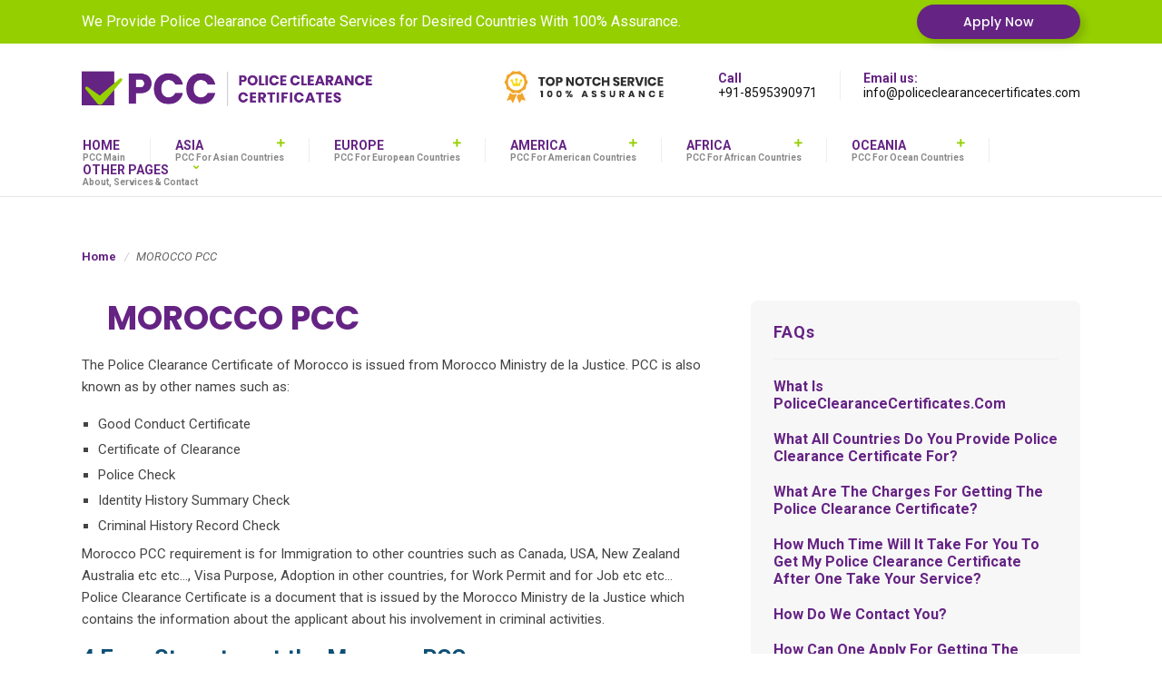

--- FILE ---
content_type: text/html; charset=UTF-8
request_url: https://www.policeclearancecertificates.com/morocco-pcc/
body_size: 11768
content:
<!DOCTYPE html>
<html lang="en-US">
<head>

<meta charset="UTF-8">   
<meta name="viewport" content="width=device-width, initial-scale=1, maximum-scale=1, user-scalable=0">
<meta http-equiv="Content-Type" content="text/html; charset=utf-8" />
<title>Morocco Police Clearance Certificate (PCC)</title>  
<meta name="description" content="We expertise in getting Police Clearance Certificate from  Morocco. Expedited service for PCC Morocco available. We also provide fingerprint service on Morocco fingerprint from."> 
<meta name="keywords" content="Morocco Police Clearance Certificate, Morocco PCC, Expedited Police Clearance Certificate, Fingerprint Services, Fingerprint on  Card.">

<link href="https://fonts.googleapis.com/css?family=Poppins:300,300i,400,400i,500,500i,600,600i,700,700i&display=swap" rel="stylesheet">
<link href="https://fonts.googleapis.com/css?family=Roboto:300,300i,400,400i,500,500i,700,700i,900,900i&display=swap" rel="stylesheet">
<link href="https://fonts.googleapis.com/css?family=Playfair+Display:400,400i,700,700i&display=swap" rel="stylesheet">
<link rel="stylesheet" href="https://use.fontawesome.com/releases/v5.3.1/css/all.css" integrity="sha384-mzrmE5qonljUremFsqc01SB46JvROS7bZs3IO2EmfFsd15uHvIt+Y8vEf7N7fWAU" crossorigin="anonymous">
<link rel='dns-prefetch' href='//s.w.org' />
<link rel="alternate" type="application/rss+xml" title="Police Clearance Certificates &raquo; Feed" href="https://www.policeclearancecertificates.com/feed/" />
<link rel="alternate" type="application/rss+xml" title="Police Clearance Certificates &raquo; Comments Feed" href="https://www.policeclearancecertificates.com/comments/feed/" />
		<script type="text/javascript">
			window._wpemojiSettings = {"baseUrl":"https:\/\/s.w.org\/images\/core\/emoji\/12.0.0-1\/72x72\/","ext":".png","svgUrl":"https:\/\/s.w.org\/images\/core\/emoji\/12.0.0-1\/svg\/","svgExt":".svg","source":{"concatemoji":"https:\/\/www.policeclearancecertificates.com\/wp-includes\/js\/wp-emoji-release.min.js?ver=5.2.21"}};
			!function(e,a,t){var n,r,o,i=a.createElement("canvas"),p=i.getContext&&i.getContext("2d");function s(e,t){var a=String.fromCharCode;p.clearRect(0,0,i.width,i.height),p.fillText(a.apply(this,e),0,0);e=i.toDataURL();return p.clearRect(0,0,i.width,i.height),p.fillText(a.apply(this,t),0,0),e===i.toDataURL()}function c(e){var t=a.createElement("script");t.src=e,t.defer=t.type="text/javascript",a.getElementsByTagName("head")[0].appendChild(t)}for(o=Array("flag","emoji"),t.supports={everything:!0,everythingExceptFlag:!0},r=0;r<o.length;r++)t.supports[o[r]]=function(e){if(!p||!p.fillText)return!1;switch(p.textBaseline="top",p.font="600 32px Arial",e){case"flag":return s([55356,56826,55356,56819],[55356,56826,8203,55356,56819])?!1:!s([55356,57332,56128,56423,56128,56418,56128,56421,56128,56430,56128,56423,56128,56447],[55356,57332,8203,56128,56423,8203,56128,56418,8203,56128,56421,8203,56128,56430,8203,56128,56423,8203,56128,56447]);case"emoji":return!s([55357,56424,55356,57342,8205,55358,56605,8205,55357,56424,55356,57340],[55357,56424,55356,57342,8203,55358,56605,8203,55357,56424,55356,57340])}return!1}(o[r]),t.supports.everything=t.supports.everything&&t.supports[o[r]],"flag"!==o[r]&&(t.supports.everythingExceptFlag=t.supports.everythingExceptFlag&&t.supports[o[r]]);t.supports.everythingExceptFlag=t.supports.everythingExceptFlag&&!t.supports.flag,t.DOMReady=!1,t.readyCallback=function(){t.DOMReady=!0},t.supports.everything||(n=function(){t.readyCallback()},a.addEventListener?(a.addEventListener("DOMContentLoaded",n,!1),e.addEventListener("load",n,!1)):(e.attachEvent("onload",n),a.attachEvent("onreadystatechange",function(){"complete"===a.readyState&&t.readyCallback()})),(n=t.source||{}).concatemoji?c(n.concatemoji):n.wpemoji&&n.twemoji&&(c(n.twemoji),c(n.wpemoji)))}(window,document,window._wpemojiSettings);
		</script>
		<style type="text/css">
img.wp-smiley,
img.emoji {
	display: inline !important;
	border: none !important;
	box-shadow: none !important;
	height: 1em !important;
	width: 1em !important;
	margin: 0 .07em !important;
	vertical-align: -0.1em !important;
	background: none !important;
	padding: 0 !important;
}
</style>
	<link rel='stylesheet' id='wp-block-library-css'  href='https://www.policeclearancecertificates.com/wp-includes/css/dist/block-library/style.min.css?ver=5.2.21' type='text/css' media='all' />
<link rel='stylesheet' id='contact-form-7-css'  href='https://www.policeclearancecertificates.com/wp-content/plugins/contact-form-7/includes/css/styles.css?ver=5.1.6' type='text/css' media='all' />
<link rel='stylesheet' id='custommattress-bxcss-css'  href='https://www.policeclearancecertificates.com/wp-content/themes/PCC/bxslider/jquery.bxslider.css?ver=5.2.21' type='text/css' media='all' />
<link rel='stylesheet' id='pcc-layerslider-css-css'  href='https://www.policeclearancecertificates.com/wp-content/themes/PCC/layerslider/css/layerslider.css?ver=5.2.21' type='text/css' media='all' />
<link rel='stylesheet' id='pcc-bootstrapstyle-css'  href='https://www.policeclearancecertificates.com/wp-content/themes/PCC/bootstrap/bootstrap.css?ver=5.2.21' type='text/css' media='all' />
<link rel='stylesheet' id='pcc-style-css'  href='https://www.policeclearancecertificates.com/wp-content/themes/PCC/style.css?ver=5.2.21' type='text/css' media='all' />
<link rel='stylesheet' id='pcc-responsivestyle-css'  href='https://www.policeclearancecertificates.com/wp-content/themes/PCC/style-responsive.css?ver=5.2.21' type='text/css' media='all' />
<link rel='stylesheet' id='pcc-linearstyle-css'  href='https://www.policeclearancecertificates.com/wp-content/themes/PCC/css/linear.css?ver=5.2.21' type='text/css' media='all' />
<link rel='stylesheet' id='pcc-fancybox-css'  href='https://www.policeclearancecertificates.com/wp-content/themes/PCC/fancybox/jquery.fancybox.css?ver=5.2.21' type='text/css' media='all' />
<script type='text/javascript' src='https://www.policeclearancecertificates.com/wp-includes/js/jquery/jquery.js?ver=1.12.4-wp'></script>
<script type='text/javascript' src='https://www.policeclearancecertificates.com/wp-includes/js/jquery/jquery-migrate.min.js?ver=1.4.1'></script>
<script type='text/javascript' src='https://www.policeclearancecertificates.com/wp-content/themes/PCC/js/jquery.js?ver=5.2.21'></script>
<script type='text/javascript' src='https://www.policeclearancecertificates.com/wp-content/themes/PCC/bootstrap/bootstrap.js?ver=5.2.21'></script>
<script type='text/javascript' src='https://www.policeclearancecertificates.com/wp-content/themes/PCC/fancybox/jquery.fancybox.js?ver=5.2.21'></script>
<script type='text/javascript' src='https://www.policeclearancecertificates.com/wp-content/themes/PCC/bxslider/jquery.bxslider.js?ver=5.2.21'></script>
<script type='text/javascript' src='https://www.policeclearancecertificates.com/wp-content/themes/PCC/layerslider/js/greensock.js?ver=5.2.21'></script>
<script type='text/javascript' src='https://www.policeclearancecertificates.com/wp-content/themes/PCC/layerslider/js/layerslider.transitions.js?ver=5.2.21'></script>
<script type='text/javascript' src='https://www.policeclearancecertificates.com/wp-content/themes/PCC/layerslider/js/layerslider.kreaturamedia.jquery.js?ver=5.2.21'></script>
<script type='text/javascript' src='https://www.policeclearancecertificates.com/wp-content/themes/PCC/js/scripts.js?ver=5.2.21'></script>
<link rel='https://api.w.org/' href='https://www.policeclearancecertificates.com/wp-json/' />
<link rel="EditURI" type="application/rsd+xml" title="RSD" href="https://www.policeclearancecertificates.com/xmlrpc.php?rsd" />
<link rel="wlwmanifest" type="application/wlwmanifest+xml" href="https://www.policeclearancecertificates.com/wp-includes/wlwmanifest.xml" /> 
<meta name="generator" content="WordPress 5.2.21" />
<link rel="canonical" href="https://www.policeclearancecertificates.com/morocco-pcc/" />
<link rel='shortlink' href='https://www.policeclearancecertificates.com/?p=942' />
<link rel="alternate" type="application/json+oembed" href="https://www.policeclearancecertificates.com/wp-json/oembed/1.0/embed?url=https%3A%2F%2Fwww.policeclearancecertificates.com%2Fmorocco-pcc%2F" />
<link rel="alternate" type="text/xml+oembed" href="https://www.policeclearancecertificates.com/wp-json/oembed/1.0/embed?url=https%3A%2F%2Fwww.policeclearancecertificates.com%2Fmorocco-pcc%2F&#038;format=xml" />
<link rel="icon" href="https://www.policeclearancecertificates.com/wp-content/uploads/2019/10/favicon.png" sizes="32x32" />
<link rel="icon" href="https://www.policeclearancecertificates.com/wp-content/uploads/2019/10/favicon.png" sizes="192x192" />
<link rel="apple-touch-icon-precomposed" href="https://www.policeclearancecertificates.com/wp-content/uploads/2019/10/favicon.png" />
<meta name="msapplication-TileImage" content="https://www.policeclearancecertificates.com/wp-content/uploads/2019/10/favicon.png" />
  
<script>

	function totalcal() {
		var dlvto = $("").val();
		var localctr = $("#rs_country_dropdown").val();
		var pcc_ctr = $(".pcc_country_main").val();
		var pcc_crncy = $(".currencysign").html();
		var val1 = parseInt($(".pccamount").val());
		var val2 = parseInt($(".deliverycharges").val());
		var val3 = val1+val2;
		var val4 = val3*20.18;
		var val5 = val4/100;
		var val6 = val1+val2+val5;
		$(".t_pcc_cost").text(val1);
		$(".t_dlvcost").text(val2);
		$(".t_tax").text(val5);
		$(".totalamount").text(val6);
		if (pcc_ctr == "") {}else{$(".pcc_ctr_result").text("PCC "+pcc_ctr+" charges are "+pcc_crncy+val1);}
		$(".fcountry").val(localctr);
	}

	function upfreset() {
		$(".for_op").removeClass("enable"); $('.for_op input').prop("disabled", true);
	    $(".for_np").removeClass("enable"); $('.for_np input').prop("disabled", true);
	    $(".for_g1").removeClass("enable"); 
		$('.for_g1 input').prop("disabled", true);
		$(".g1_name").text(null);
		$("input.forg1fieldname").removeAttr("value");

		$(".for_g2").removeClass("enable"); 
		$('.for_g2 input').prop("disabled", true);
		$(".g2_name").text(null);
		$("input.forg2fieldname").removeAttr("value");

		$(".for_g3").removeClass("enable"); 
		$('.for_g3 input').prop("disabled", true);
		$(".g3_name").text(null);
		$("input.forg3fieldname").removeAttr("value");

		$(".for_g4").removeClass("enable"); 
		$('.for_g4 input').prop("disabled", true);
		$(".g4_name").text(null);
		$("input.forg4fieldname").removeAttr("value");


		$(".for_g5").removeClass("enable"); 
		$('.for_g5 input').prop("disabled", true);
		$(".g5_name").text(null);
		$("input.forg5fieldname").removeAttr("value");


		$(".for_g6").removeClass("enable"); 
		$('.for_g6 input').prop("disabled", true);
		$(".g6_name").text(null);
		$("input.forg6fieldname").removeAttr("value");
	}


	//Resident Country Select
	function setfunc() { 
		if ($("#rs_country_dropdown").val() == "") {
			alert("Resident Country can not be empty...");
			$("#rs_country_dropdown").prop('selectedIndex',0);
		}else{
			var rescountryval = $("#rs_country_dropdown").val();
		    var form_data_resd = new FormData();                  
		    form_data_resd.append('rescountryval', rescountryval);
		    $.ajax({          
		        	type: "post",
		        	url: "https://www.policeclearancecertificates.com/wp-content/themes/PCC/applyformscripts/one.php",
		        	data: form_data_resd,
		        	dataType: "json",
		        	success: function(data){
	        			if(data.status == 'success'){
					        

					        // HIDDEN FIELDS
					        $(".currency").val(data.currency);
					        if(data.currency == 'usd'){$(".currencysign").html("&#x24;");}else{$(".currencysign").html("&#8377;");}
					        $(".rs_country").val(data.rs_country);
					        $(".local_country").val(data.rs_country);
					        $(".deliverycharges").val(data.deliverycharges);

					        // TEXT VALUES
					        $(".aboveaddresscost").text(data.deliverycharges);
					        $(".localaddresscost").text(data.deliverycharges);
					        $(".dlvcostmeta.local").show();
					        totalcal();


					        //FOR GLOBAL ADDRESS
					        var intval = $("#int_country_dropdown").val();
					        if(intval == ''){
					        }else{
					        	var form_data_intvalcost = new FormData();                  
			    				form_data_intvalcost.append('intval', intval);
			    				$.ajax({          
							        	type: "post",
							        	url: "https://www.policeclearancecertificates.com/wp-content/themes/PCC/db_intaddress-b.php",
							        	data: form_data_intvalcost,
							        	dataType: "json",
							        	success: function(data){
						        			if(data.status == 'success'){
						        				$(".dlvcostmeta.global").show();
						        				var rsc_for_int = $("#rs_country_dropdown").val();
						        				if(rsc_for_int == 'India'){
						        					$(".globaladdresscost").text(data.intcountry_dlvcost_inr);
						        					$(".deliverycharges").val(data.intcountry_dlvcost_inr);
						        					totalcal();
						        				}else{
						        					$(".globaladdresscost").text(data.intcountry_dlvcost_usd);
						        					$(".deliverycharges").val(data.intcountry_dlvcost_usd);
						        					totalcal();
						        				}
										    }else{
										       //alert("Error!");
										    }
							        	},
							        	cache: false,
							        	contentType: false,
							            processData: false
								});
					        }
						    //FOR GLOBAL ADDRESS 



						    //FOR PCC VALUE
					        var pcc_val_ch_frm_rs = $(".pcc_country_main").val();
					        if(pcc_val_ch_frm_rs == ''){
					        }else{
					        	var form_data_pccval = new FormData();                  
			    				form_data_pccval.append('pcc_val_ch_frm_rs', pcc_val_ch_frm_rs);
			    				$.ajax({          
							        	type: "post",
							        	url: "https://www.policeclearancecertificates.com/wp-content/themes/PCC/applyformscripts/data-2-a.php",
							        	data: form_data_pccval,
							        	dataType: "json",
							        	success: function(data){
						        			if(data.status == 'success'){
						        				var rsc_for_pcc = $("#rs_country_dropdown").val();
						        				if(rsc_for_pcc == 'India'){
						        					$(".pccamount").val(data.pcccostinr);
						        					
						        				}else{
						        					$(".pccamount").val(data.pcccostusd);
						        					
						        				}
						        				totalcal();
										    }else{
										       //alert("Error!");
										    }
							        	},
							        	cache: false,
							        	contentType: false,
							            processData: false
								});
					        }
						    //FOR PCC Value


					    }else{
					        //$(".deliverycostfields").html(data.error);
					        alert("error! Contact Us for Help & Support.");
					    }
		        	},
		        	cache: false,
		        	contentType: false,
		            processData: false
			});
		}
	}




	//PCC Country Select
	function pcc_country() { 
		if ($("#rs_country_dropdown").val() == "") {
			alert("Choose Resident Country First");
			$("#pccfromcountry").prop('selectedIndex',0);
		} else{
			var pccfromcountryval = $("#pccfromcountry").val();
			var rs_country_value_picker = $("#rs_country").val();
		    var form_data_pcc = new FormData();                  
		    form_data_pcc.append('pccfromcountryval', pccfromcountryval);
		    upfreset();
		    $(".pcctime").hide(); 
		    $(".pcctimevalue").text(null);
		    $.ajax({          
		        	type: "post",
		        	url: "https://www.policeclearancecertificates.com/wp-content/themes/PCC/applyformscripts/data-2.php",
		        	data: form_data_pcc,
		        	dataType: "json",
		        	success: function(data){
	        			if(data.status == 'success'){
	        				if(rs_country_value_picker == "India"){
	        					$(".pccamount").val(data.pcccostinr);
	        				}else{ 
	        					$(".pccamount").val(data.pcccostusd);
	        				}
	        				if(data.pcctime != ""){$(".pcctime").show(); $(".pcctimevalue").text(data.pcctime);}
	        				$(".pcc_country_main").val(data.pcccountry);
        					if(data.oldpassclass == "Ok"){$(".for_op").addClass("enable"); $('.for_op input').prop("disabled", false);}
        					if(data.newpassclass == "Ok"){$(".for_np").addClass("enable"); $('.for_np input').prop("disabled", false);}
        					if(data.g1name != ""){
        						$(".for_g1").addClass("enable"); 
        						$('.for_g1 input').prop("disabled", false);
        						$(".g1_name").text(data.g1name);
        						$("input.forg1fieldname").attr("value",data.g1fieldname);
        					}
        					if(data.g2name != ""){
        						$(".for_g2").addClass("enable"); 
        						$('.for_g2 input').prop("disabled", false);
        						$(".g2_name").text(data.g2name);
        						$("input.forg2fieldname").attr("value",data.g2fieldname);
        					}
        					if(data.g3name != ""){
        						$(".for_g3").addClass("enable"); 
        						$('.for_g3 input').prop("disabled", false);
        						$(".g3_name").text(data.g3name);
        						$("input.forg3fieldname").attr("value",data.g3fieldname);
        					}
        					if(data.g4name != ""){
        						$(".for_g4").addClass("enable"); 
        						$('.for_g4 input').prop("disabled", false);
        						$(".g4_name").text(data.g4name);
        						$("input.forg4fieldname").attr("value",data.g4fieldname);
        					}
        					if(data.g5name != ""){
        						$(".for_g5").addClass("enable"); 
        						$('.for_g5 input').prop("disabled", false);
        						$(".g5_name").text(data.g5name);
        						$("input.forg5fieldname").attr("value",data.g5fieldname);
        					}
        					if(data.g6name != ""){
        						$(".for_g6").addClass("enable"); 
        						$('.for_g6 input').prop("disabled", false);
        						$(".g6_name").text(data.g6name);
        						$("input.forg6fieldname").attr("value",data.g6fieldname);
        					}
	        				totalcal();
					    }else{
					        alert("Error!");
					    }
		        	},
		        	cache: false,
		        	contentType: false,
		            processData: false
			});
		}
	}


// DELIVERY OPTIONS STARTS
	function pickup() {
		if ($(".pickup input:radio").is(':checked')) {
			//Instant 
			$("label.pickup").removeClass("fade");
	    	$("label.pickup").siblings("label").addClass("fade");
	    	$(".globaladdress_output").empty(); // Clear Global Address
	    	$(".localaddress_output").empty(); // Clear Local Address
	    	$(".globaladdress_output_two").empty();
	    	$(".fload").hide(); // Spinning Animtion Hide
	    	$('.pickup').siblings("label").children("input:radio").prop('checked', false);
	    	$('.pickup').siblings("label").children("input:radio").removeAttr('checked');
	    	$(".delivery_address_choice").val($(".pickup input:radio").val());
	    	$(".deliverycharges").val(0);
	    	totalcal();
		}
	}
    function aboveaddress() {
    	if ($("#rs_country_dropdown").val() == "") {
			alert("Select A Resident Country First...");
			$('.aboveaddress input:radio').prop('checked', false);
		}else{
			if ($(".aboveaddress input:radio").is(':checked')) {
				//Instant 
				$("label.aboveaddress").removeClass("fade");
		    	$("label.aboveaddress").siblings("label").addClass("fade");
		    	$(".globaladdress_output").empty();
		    	$(".localaddress_output").empty();
		    	$(".globaladdress_output_two").empty();
		    	$(".fload").hide(); 
		    	$('.aboveaddress').siblings("label").children("input:radio").prop('checked', false);
		    	$('.aboveaddress').siblings("label").children("input:radio").removeAttr('checked');
		    	$(".delivery_address_choice").val($(".aboveaddress input:radio").val());
		    	$(".deliverycharges").val($(".aboveaddresscost").text());
		    	totalcal();
			}
		}	
	}
	function localaddress() {
    	if ($("#rs_country_dropdown").val() == "") {
			alert("Select A Resident Country First...");
			$('.localaddress input:radio').prop('checked', false);
		}else{
			if ($(".localaddress input:radio").is(':checked')) {
				//Instant 
				$("label.localaddress").removeClass("fade");
		    	$("label.localaddress").siblings("label").addClass("fade");
		    	$(".globaladdress_output").empty();
		    	$(".globaladdress_output_two").empty();
		    	$(".fload").show(); 
		    	$('.localaddress').siblings("label").children("input:radio").prop('checked', false);
		    	$('.localaddress').siblings("label").children("input:radio").removeAttr('checked');
		    	$(".deliverycharges").val($(".localaddresscost").text());
		    	totalcal();
		    	$.ajax({          
		        	type: "GET",
		        	url: "https://www.policeclearancecertificates.com/wp-content/themes/PCC/db_localaddress.php",
		        	data:"",
		        	dataType: "json",
		        	success: function(data){
	        			if(data.status == 'success'){
					        $(".localaddress_output").html(data.result);
					        $("#local_country").val($("#rs_country").val());
					        $(".fload").hide();
					        $(".delivery_address_choice").val($(".localaddress input:radio").val());
					        
					    }else{
					        $(".localaddress_output").html(data.error);
					    }
		        	},
		        	cache: false,
		        	contentType: false,
		            processData: false
				});
			}
		}	
	}
	function globaladdress() {
		if ($("#rs_country_dropdown").val() == "") {
			alert("Select A Resident Country First...");
			$('.globaladdress input:radio').prop('checked', false);
		}else{
			if ($(".globaladdress input:radio").is(':checked')) {
				//Instant 
				$("label.globaladdress").removeClass("fade");
		    	$("label.globaladdress").siblings("label").addClass("fade");
		    	$(".localaddress_output").empty();
		    	$(".fload").hide(); 
		    	$('.globaladdress').siblings("label").children("input:radio").prop('checked', false);
		    	$('.globaladdress').siblings("label").children("input:radio").removeAttr('checked');
		    	$.ajax({          
			        	type: "GET",
			        	url: "https://www.policeclearancecertificates.com/wp-content/themes/PCC/db_intaddress.php",
			        	data: "",
			        	success: function(data){
			        		$(".globaladdress_output").html(data);
			        		$(".delivery_address_choice").val($(".globaladdress input:radio").val());
			        	}
				});
			}	
		}
	}
	function getglobaladdress_data() {
		var int_country_dropdown = $("#int_country_dropdown").val();
	    var form_data_int = new FormData();                  
	    form_data_int.append('int_country_dropdown', int_country_dropdown);
	    $.ajax({          
	        	type: "post",
	        	url: "https://www.policeclearancecertificates.com/wp-content/themes/PCC/db_intaddress-a.php",
	        	data: form_data_int,
	        	dataType: "json",
	        	success: function(data){
        			if(data.status == 'success'){
        				$(".dlvcostmeta.global").show();
        				var rsc_for_int = $("#rs_country_dropdown").val();
        				if(rsc_for_int == 'India'){
        					$(".globaladdresscost").text(data.intcountry_dlvcost_inr);
        					$(".deliverycharges").val(data.intcountry_dlvcost_inr);
        					$(".globaladdress_output_two").html(data.intaddress_html);
        					totalcal();

        				}else{
        					$(".globaladdresscost").text(data.intcountry_dlvcost_usd);
        					$(".deliverycharges").val(data.intcountry_dlvcost_usd);
        					$(".globaladdress_output_two").html(data.intaddress_html);
        					totalcal();
        				}
        				
				    }else{
				       //alert("Error!");
				    }
	        	},
	        	cache: false,
	        	contentType: false,
	            processData: false
		});
	}
// DELIVERY OPTIONS ENDS
	


	function uploadpic1() {
		var file_data_pic1 = $('#pic1').prop('files')[0]; 
		var pic1id = $("#pic1id").val();  
	    var form_data_pic1 = new FormData();                  
	    form_data_pic1.append('pic1', file_data_pic1);
	    form_data_pic1.append('pic1id', pic1id);
	    $("a.pic1upload").children("span").show();
		$.ajax({          
	        	type: "post",
	        	url: "https://www.policeclearancecertificates.com/wp-content/themes/PCC/uploads/pic1.php",
	        	data: form_data_pic1,
	        	dataType: "json",
	        	success: function(data){
        			//$("#uploadedscreenshot").html(data);
        			//$("a.uploadbutton").children("span").fadeOut();
        			if(data.status == 'success'){
				        $("#pic1_preview").html(data.result);
				        $("a.pic1upload").hide();
				    }else{
				        $("#pic1_preview").html(data.error);
				        $("a.pic1upload").children("span").hide();
				        $('input#pic1').val('');
				    }
	        	},
	        	cache: false,
	        	contentType: false,
	            processData: false
		});
	}
	function uploadpic2() {
		var file_data_pic2 = $('#pic2').prop('files')[0]; 
		var pic2id = $("#pic2id").val();  
	    var form_data_pic2 = new FormData();                  
	    form_data_pic2.append('pic2', file_data_pic2);
	    form_data_pic2.append('pic2id', pic2id);
	    $("a.pic2upload").children("span").show();
		$.ajax({          
	        	type: "post",
	        	url: "https://www.policeclearancecertificates.com/wp-content/themes/PCC/uploads/pic2.php",
	        	data: form_data_pic2,
	        	dataType: "json",
	        	success: function(data){
        			//$("#uploadedscreenshot").html(data);
        			//$("a.uploadbutton").children("span").fadeOut();
        			if(data.status == 'success'){
				        $("#pic2_preview").html(data.result);
				        $("a.pic2upload").hide();
				    }else{
				        $("#pic2_preview").html(data.error);
				        $("a.pic2upload").children("span").hide();
				        $('input#pic2').val('');
				    }
	        	},
	        	cache: false,
	        	contentType: false,
	            processData: false
		});
	}
	function uploadpic3() {
		var file_data_pic3 = $('#pic3').prop('files')[0]; 
		var pic3id = $("#pic3id").val();  
	    var form_data_pic3 = new FormData();                  
	    form_data_pic3.append('pic3', file_data_pic3);
	    form_data_pic3.append('pic3id', pic3id);
	    $("a.pic3upload").children("span").show();
		$.ajax({          
	        	type: "post",
	        	url: "https://www.policeclearancecertificates.com/wp-content/themes/PCC/uploads/pic3.php",
	        	data: form_data_pic3,
	        	dataType: "json",
	        	success: function(data){
        			//$("#uploadedscreenshot").html(data);
        			//$("a.uploadbutton").children("span").fadeOut();
        			if(data.status == 'success'){
				        $("#pic3_preview").html(data.result);
				        $("a.pic3upload").hide();
				    }else{
				        $("#pic3_preview").html(data.error);
				        $("a.pic3upload").children("span").hide();
				        $('input#pic3').val('');
				    }
	        	},
	        	cache: false,
	        	contentType: false,
	            processData: false
		});
	}


	function uploadpic4() {
		var file_data_pic4 = $('#pic4').prop('files')[0]; 
		var pic4id = $("#pic4id").val();  
	    var form_data_pic4 = new FormData();                  
	    form_data_pic4.append('pic4', file_data_pic4);
	    form_data_pic4.append('pic4id', pic4id);
	    $("a.pic4upload").children("span").show();
		$.ajax({          
	        	type: "post",
	        	url: "https://www.policeclearancecertificates.com/wp-content/themes/PCC/uploads/pic4.php",
	        	data: form_data_pic4,
	        	dataType: "json",
	        	success: function(data){
        			//$("#uploadedscreenshot").html(data);
        			//$("a.uploadbutton").children("span").fadeOut();
        			if(data.status == 'success'){
				        $("#pic4_preview").html(data.result);
				        $("a.pic4upload").hide();
				    }else{
				        $("#pic4_preview").html(data.error);
				        $("a.pic4upload").children("span").hide();
				        $('input#pic4').val('');
				    }
	        	},
	        	cache: false,
	        	contentType: false,
	            processData: false
		});
	}



	function uploadpic5() {
		var file_data_pic5 = $('#pic5').prop('files')[0]; 
		var pic5id = $("#pic5id").val();  
	    var form_data_pic5 = new FormData();                  
	    form_data_pic5.append('pic5', file_data_pic5);
	    form_data_pic5.append('pic5id', pic5id);
	    $("a.pic5upload").children("span").show();
		$.ajax({          
	        	type: "post",
	        	url: "https://www.policeclearancecertificates.com/wp-content/themes/PCC/uploads/pic5.php",
	        	data: form_data_pic5,
	        	dataType: "json",
	        	success: function(data){
        			//$("#uploadedscreenshot").html(data);
        			//$("a.uploadbutton").children("span").fadeOut();
        			if(data.status == 'success'){
				        $("#pic5_preview").html(data.result);
				        $("a.pic5upload").hide();
				    }else{
				        $("#pic5_preview").html(data.error);
				        $("a.pic5upload").children("span").hide();
				        $('input#pic5').val('');
				    }
	        	},
	        	cache: false,
	        	contentType: false,
	            processData: false
		});
	}



	function uploadpic6() {
		var file_data_pic6 = $('#pic6').prop('files')[0]; 
		var pic6id = $("#pic6id").val();  
	    var form_data_pic6 = new FormData();                  
	    form_data_pic6.append('pic6', file_data_pic6);
	    form_data_pic6.append('pic6id', pic6id);
	    $("a.pic6upload").children("span").show();
		$.ajax({          
	        	type: "post",
	        	url: "https://www.policeclearancecertificates.com/wp-content/themes/PCC/uploads/pic6.php",
	        	data: form_data_pic6,
	        	dataType: "json",
	        	success: function(data){
        			//$("#uploadedscreenshot").html(data);
        			//$("a.uploadbutton").children("span").fadeOut();
        			if(data.status == 'success'){
				        $("#pic6_preview").html(data.result);
				        $("a.pic6upload").hide();
				    }else{
				        $("#pic6_preview").html(data.error);
				        $("a.pic6upload").children("span").hide();
				        $('input#pic6').val('');
				    }
	        	},
	        	cache: false,
	        	contentType: false,
	            processData: false
		});
	}



	function uploadpic7() {
		var file_data_pic7 = $('#pic7').prop('files')[0]; 
		var pic7id = $("#pic7id").val();  
	    var form_data_pic7 = new FormData();                  
	    form_data_pic7.append('pic7', file_data_pic7);
	    form_data_pic7.append('pic7id', pic7id);
	    $("a.pic7upload").children("span").show();
		$.ajax({          
	        	type: "post",
	        	url: "https://www.policeclearancecertificates.com/wp-content/themes/PCC/uploads/pic7.php",
	        	data: form_data_pic7,
	        	dataType: "json",
	        	success: function(data){
        			//$("#uploadedscreenshot").html(data);
        			//$("a.uploadbutton").children("span").fadeOut();
        			if(data.status == 'success'){
				        $("#pic7_preview").html(data.result);
				        $("a.pic7upload").hide();
				    }else{
				        $("#pic7_preview").html(data.error);
				        $("a.pic7upload").children("span").hide();
				        $('input#pic7').val('');
				    }
	        	},
	        	cache: false,
	        	contentType: false,
	            processData: false
		});
	}



	function uploadpic8() {
		var file_data_pic8 = $('#pic8').prop('files')[0]; 
		var pic8id = $("#pic8id").val();  
	    var form_data_pic8 = new FormData();                  
	    form_data_pic8.append('pic8', file_data_pic8);
	    form_data_pic8.append('pic8id', pic8id);
	    $("a.pic8upload").children("span").show();
		$.ajax({          
	        	type: "post",
	        	url: "https://www.policeclearancecertificates.com/wp-content/themes/PCC/uploads/pic8.php",
	        	data: form_data_pic8,
	        	dataType: "json",
	        	success: function(data){
        			//$("#uploadedscreenshot").html(data);
        			//$("a.uploadbutton").children("span").fadeOut();
        			if(data.status == 'success'){
				        $("#pic8_preview").html(data.result);
				        $("a.pic8upload").hide();
				    }else{
				        $("#pic8_preview").html(data.error);
				        $("a.pic8upload").children("span").hide();
				        $('input#pic8').val('');
				    }
	        	},
	        	cache: false,
	        	contentType: false,
	            processData: false
		});
	}



	function uploadpic9() {
		var file_data_pic9 = $('#pic9').prop('files')[0]; 
		var pic9id = $("#pic9id").val();  
	    var form_data_pic9 = new FormData();                  
	    form_data_pic9.append('pic9', file_data_pic9);
	    form_data_pic9.append('pic9id', pic9id);
	    $("a.pic9upload").children("span").show();
		$.ajax({          
	        	type: "post",
	        	url: "https://www.policeclearancecertificates.com/wp-content/themes/PCC/uploads/pic9.php",
	        	data: form_data_pic9,
	        	dataType: "json",
	        	success: function(data){
        			//$("#uploadedscreenshot").html(data);
        			//$("a.uploadbutton").children("span").fadeOut();
        			if(data.status == 'success'){
				        $("#pic9_preview").html(data.result);
				        $("a.pic9upload").hide();
				    }else{
				        $("#pic9_preview").html(data.error);
				        $("a.pic9upload").children("span").hide();
				        $('input#pic9').val('');
				    }
	        	},
	        	cache: false,
	        	contentType: false,
	            processData: false
		});
	}

	
	

	/*
	$(document).ready(function() {
		$("#applyform").submit(function(e) {
			e.preventDefault();
		    var form = $(this);
		    $(".helpformprogress").show();
			$.ajax({          
		        	type: "post",
		        	url: "https://www.policeclearancecertificates.com/wp-content/themes/PCC/basicform.php",
		        	data: form.serialize(),
		        	dataType: "json",
		        	success: function(data){
		        		if(data.status == 'success'){
					        $(".formresult").html(data.result);
					        $(".helpformprogress").hide();
					        $('#applyform').trigger("reset");
					    }else{
					        $(".formresult").html(data.result);
					        $(".helpformprogress").hide();
					        $('#applyform').trigger("reset");
					    }
		        	}
			});
		});
	});*/
</script>
</head>




<body data-rsssl=1 class="page-template-default page page-id-942 page-child parent-pageid-20">

	<div class="conts_wrap">

		<div class="asiaones countrieslistwrap">
			<a href="javascript:void;" class="countryclosebutton"><span class="fa fa-times"></span></a>
			<div class="itemwrap">
									<div class="item">
																		<a href="https://www.policeclearancecertificates.com/afghanistan-pcc/">
							<img src="https://forensic-school.com/Scripts/Flags/images/flag-of-Afghanistan.png" alt="">
															Afghanistan													</a>
					</div>
									<div class="item">
																		<a href="https://www.policeclearancecertificates.com/armenia-pcc/">
							<img src="https://forensic-school.com/Scripts/Flags/images/flag-of-Armenia.png" alt="">
															Armenia													</a>
					</div>
									<div class="item">
																		<a href="https://www.policeclearancecertificates.com/azerbaijan-pcc/">
							<img src="https://forensic-school.com/Scripts/Flags/images/flag-of-Azerbaijan.png" alt="">
															Azerbaijan													</a>
					</div>
									<div class="item">
																		<a href="https://www.policeclearancecertificates.com/bahrain-pcc/">
							<img src="https://forensic-school.com/Scripts/Flags/images/flag-of-Bahrain.png" alt="">
															Bahrain													</a>
					</div>
									<div class="item">
																		<a href="https://www.policeclearancecertificates.com/bangladesh-pcc/">
							<img src="https://forensic-school.com/Scripts/Flags/images/flag-of-Bangladesh.png" alt="">
															Bangladesh 													</a>
					</div>
									<div class="item">
																		<a href="https://www.policeclearancecertificates.com/bhutan-pcc/">
							<img src="https://forensic-school.com/Scripts/Flags/images/flag-of-Bhutan.png" alt="">
															Bhutan 													</a>
					</div>
									<div class="item">
																		<a href="https://www.policeclearancecertificates.com/brunei-pcc/">
							<img src="https://forensic-school.com/Scripts/Flags/images/flag-of-Brunei.png" alt="">
															Brunei 													</a>
					</div>
									<div class="item">
																		<a href="https://www.policeclearancecertificates.com/cambodia-pcc/">
							<img src="https://forensic-school.com/Scripts/Flags/images/flag-of-Cambodia.png" alt="">
															Cambodia 													</a>
					</div>
									<div class="item">
																		<a href="https://www.policeclearancecertificates.com/china-pcc/">
							<img src="https://forensic-school.com/Scripts/Flags/images/flag-of-China.png" alt="">
															China													</a>
					</div>
									<div class="item">
																		<a href="https://www.policeclearancecertificates.com/cyprus-pcc/">
							<img src="https://forensic-school.com/Scripts/Flags/images/flag-of-Cyprus.png" alt="">
															Cyprus													</a>
					</div>
									<div class="item">
																		<a href="https://www.policeclearancecertificates.com/dubai-pcc/">
							<img src="https://forensic-school.com/Scripts/Flags/images/flag-of-United-Arab-Emirates.png" alt="">
															Dubai 													</a>
					</div>
									<div class="item">
																		<a href="https://www.policeclearancecertificates.com/georgia-pcc/">
							<img src="https://forensic-school.com/Scripts/Flags/images/flag-of-Georgia.png" alt="">
															Georgia													</a>
					</div>
									<div class="item">
																		<a href="https://www.policeclearancecertificates.com/hong-kong-pcc/">
							<img src="https://forensic-school.com/Scripts/Flags/images/flag-of-Hong-Kong.png" alt="">
															Hong Kong													</a>
					</div>
									<div class="item">
																		<a href="https://www.policeclearancecertificates.com/india-pcc">
							<img src="https://forensic-school.com/Scripts/Flags/images/flag-of-India.png" alt="">
															India 													</a>
					</div>
									<div class="item">
																		<a href="https://www.policeclearancecertificates.com/indonesia-pcc/">
							<img src="https://forensic-school.com/Scripts/Flags/images/flag-of-Indonesia.png" alt="">
															Indonesia													</a>
					</div>
									<div class="item">
																		<a href="https://www.policeclearancecertificates.com/iran-pcc/">
							<img src="https://forensic-school.com/Scripts/Flags/images/flag-of-Iran.png" alt="">
															Iran													</a>
					</div>
									<div class="item">
																		<a href="https://www.policeclearancecertificates.com/iraq-pcc/">
							<img src="https://forensic-school.com/Scripts/Flags/images/flag-of-Iraq.png" alt="">
															Iraq													</a>
					</div>
									<div class="item">
																		<a href="https://www.policeclearancecertificates.com/israel-pcc/">
							<img src="https://forensic-school.com/Scripts/Flags/images/flag-of-Israel.png" alt="">
															Israel													</a>
					</div>
									<div class="item">
																		<a href="https://www.policeclearancecertificates.com/japan-pcc/">
							<img src="https://forensic-school.com/Scripts/Flags/images/flag-of-Japan.png" alt="">
															Japan													</a>
					</div>
									<div class="item">
																		<a href="https://www.policeclearancecertificates.com/jordan-pcc/">
							<img src="https://forensic-school.com/Scripts/Flags/images/flag-of-Jordan.png" alt="">
															Jordan													</a>
					</div>
									<div class="item">
																		<a href="https://www.policeclearancecertificates.com/kazakhstan-pcc/">
							<img src="https://forensic-school.com/Scripts/Flags/images/flag-of-Kazakhstan.png" alt="">
															Kazakhstan													</a>
					</div>
									<div class="item">
																		<a href="https://www.policeclearancecertificates.com/kuwait-pcc/">
							<img src="https://forensic-school.com/Scripts/Flags/images/flag-of-Kuwait.png" alt="">
															Kuwait													</a>
					</div>
									<div class="item">
																		<a href="https://www.policeclearancecertificates.com/kyrgyzstan-pcc/">
							<img src="https://forensic-school.com/Scripts/Flags/images/flag-of-Kyrgyzstan.png" alt="">
															Kyrgyzstan													</a>
					</div>
									<div class="item">
																		<a href="https://www.policeclearancecertificates.com/laos-pcc/">
							<img src="https://forensic-school.com/Scripts/Flags/images/flag-of-Laos.png" alt="">
															Laos  													</a>
					</div>
									<div class="item">
																		<a href="https://www.policeclearancecertificates.com/lebanon-pcc/">
							<img src="https://forensic-school.com/Scripts/Flags/images/flag-of-Lebanon.png" alt="">
															Lebanon													</a>
					</div>
									<div class="item">
																		<a href="https://www.policeclearancecertificates.com/macau-pcc">
							<img src="https://forensic-school.com/Scripts/Flags/images/flag-of-Macau.png" alt="">
															Macau													</a>
					</div>
									<div class="item">
																		<a href="https://www.policeclearancecertificates.com/malaysia-pcc/">
							<img src="https://forensic-school.com/Scripts/Flags/images/flag-of-Malaysia.png" alt="">
															Malaysia													</a>
					</div>
									<div class="item">
																		<a href="https://www.policeclearancecertificates.com/maldives-pcc/">
							<img src="https://forensic-school.com/Scripts/Flags/images/flag-of-Maldives.png" alt="">
															Maldives													</a>
					</div>
									<div class="item">
																		<a href="https://www.policeclearancecertificates.com/mongolia-pcc/">
							<img src="https://forensic-school.com/Scripts/Flags/images/flag-of-Mongolia.png" alt="">
															Mongolia													</a>
					</div>
									<div class="item">
																		<a href="https://www.policeclearancecertificates.com/myanmar-pcc/">
							<img src="https://forensic-school.com/Scripts/Flags/images/flag-of-Myanmar.png" alt="">
															Myanmar													</a>
					</div>
									<div class="item">
																		<a href="https://www.policeclearancecertificates.com/nepal-pcc/">
							<img src="https://forensic-school.com/Scripts/Flags/images/flag-of-Nepal.png" alt="">
															Nepal													</a>
					</div>
									<div class="item">
																		<a href="https://www.policeclearancecertificates.com/north-korea-pcc/">
							<img src="https://forensic-school.com/Scripts/Flags/images/flag-of-North-Korea.png" alt="">
															North Korea													</a>
					</div>
									<div class="item">
																		<a href="https://www.policeclearancecertificates.com/oman-pcc/">
							<img src="https://forensic-school.com/Scripts/Flags/images/flag-of-Oman.png" alt="">
															Oman													</a>
					</div>
									<div class="item">
																		<a href="https://www.policeclearancecertificates.com/pakistan-pcc/">
							<img src="https://forensic-school.com/Scripts/Flags/images/flag-of-Pakistan.png" alt="">
															Pakistan													</a>
					</div>
									<div class="item">
																		<a href="https://www.policeclearancecertificates.com/palestine-pcc/">
							<img src="https://forensic-school.com/Scripts/Flags/images/flag-of-Palestine.png" alt="">
															Palestine													</a>
					</div>
									<div class="item">
																		<a href="https://www.policeclearancecertificates.com/philippines-pcc/">
							<img src="https://forensic-school.com/Scripts/Flags/images/flag-of-Philippines.png" alt="">
															Philippines													</a>
					</div>
									<div class="item">
																		<a href="https://www.policeclearancecertificates.com/qatar-pcc/">
							<img src="https://forensic-school.com/Scripts/Flags/images/flag-of-Qatar.png" alt="">
															Qatar													</a>
					</div>
									<div class="item">
																		<a href="https://www.policeclearancecertificates.com/russia-pcc/">
							<img src="https://forensic-school.com/Scripts/Flags/images/flag-of-Russia.png" alt="">
															Russia													</a>
					</div>
									<div class="item">
																		<a href="https://www.policeclearancecertificates.com/saudi-arabia-pcc/">
							<img src="https://forensic-school.com/Scripts/Flags/images/flag-of-Saudi-Arabia.png" alt="">
															Saudi Arabia													</a>
					</div>
									<div class="item">
																		<a href="https://www.policeclearancecertificates.com/singapore-pcc/">
							<img src="https://forensic-school.com/Scripts/Flags/images/flag-of-Singapore.png" alt="">
															Singapore													</a>
					</div>
									<div class="item">
																		<a href="https://www.policeclearancecertificates.com/south-korea-pcc/">
							<img src="https://forensic-school.com/Scripts/Flags/images/flag-of-South-Korea.png" alt="">
															South Korea													</a>
					</div>
									<div class="item">
																		<a href="https://www.policeclearancecertificates.com/sri-lanka-pcc/">
							<img src="https://forensic-school.com/Scripts/Flags/images/flag-of-Sri-Lanka.png" alt="">
															Sri Lanka													</a>
					</div>
									<div class="item">
																		<a href="https://www.policeclearancecertificates.com/syria-pcc/">
							<img src="https://forensic-school.com/Scripts/Flags/images/flag-of-Syria.png" alt="">
															Syria													</a>
					</div>
									<div class="item">
																		<a href="https://www.policeclearancecertificates.com/taiwan-pcc/">
							<img src="https://forensic-school.com/Scripts/Flags/images/flag-of-Taiwan.png" alt="">
															Taiwan													</a>
					</div>
									<div class="item">
																		<a href="https://www.policeclearancecertificates.com/tajikistan-pcc/">
							<img src="https://forensic-school.com/Scripts/Flags/images/flag-of-Tajikistan.png" alt="">
															Tajikistan													</a>
					</div>
									<div class="item">
																		<a href="https://www.policeclearancecertificates.com/thailand-pcc/">
							<img src="https://forensic-school.com/Scripts/Flags/images/flag-of-Thailand.png" alt="">
															Thailand													</a>
					</div>
									<div class="item">
																		<a href="https://www.policeclearancecertificates.com/timor-leste-pcc/">
							<img src="https://forensic-school.com/Scripts/Flags/images/flag-of-Timor-Leste.png" alt="">
															Timor-Leste													</a>
					</div>
									<div class="item">
																		<a href="https://www.policeclearancecertificates.com/turkey-pcc/">
							<img src="https://forensic-school.com/Scripts/Flags/images/flag-of-Turkey.png" alt="">
															Turkey													</a>
					</div>
									<div class="item">
																		<a href="https://www.policeclearancecertificates.com/turkmenistan/-pcc/">
							<img src="https://forensic-school.com/Scripts/Flags/images/flag-of-Turkmenistan.png" alt="">
															Turkmenistan													</a>
					</div>
									<div class="item">
																		<a href="https://www.policeclearancecertificates.com/uae-pcc/">
							<img src="https://forensic-school.com/Scripts/Flags/images/flag-of-United-Arab-Emirates.png" alt="">
															UAE 													</a>
					</div>
									<div class="item">
																		<a href="https://www.policeclearancecertificates.com/uzbekistan-pcc/">
							<img src="https://forensic-school.com/Scripts/Flags/images/flag-of-Uzbekistan.png" alt="">
															Uzbekistan													</a>
					</div>
									<div class="item">
																		<a href="https://www.policeclearancecertificates.com/vietnam-pcc/">
							<img src="https://forensic-school.com/Scripts/Flags/images/flag-of-Vietnam.png" alt="">
															Vietnam													</a>
					</div>
									<div class="item">
																		<a href="https://www.policeclearancecertificates.com/yemen-pcc/">
							<img src="https://forensic-school.com/Scripts/Flags/images/flag-of-Yemen.png" alt="">
															 Yemen													</a>
					</div>
											</div>
		</div>
		<!-- Asia Countries -->


		<div class="europeones countrieslistwrap">
			<a href="javascript:void;" class="countryclosebutton"><span class="fa fa-times"></span></a>
			<div class="itemwrap">
									<div class="item">
																		<a href="https://www.policeclearancecertificates.com/albania/">
							<img src="https://forensic-school.com/Scripts/Flags/images/flag-of-Albania.png" alt="">
															Albania 													</a>
					</div>
									<div class="item">
																		<a href="https://www.policeclearancecertificates.com/europe/andorra/">
							<img src="https://forensic-school.com/Scripts/Flags/images/flag-of-Andorra.png" alt="">
															Andorra 													</a>
					</div>
									<div class="item">
																		<a href="https://www.policeclearancecertificates.com/armenia-pcc/">
							<img src="https://forensic-school.com/Scripts/Flags/images/flag-of-Armenia.png" alt="">
															Armenia													</a>
					</div>
									<div class="item">
																		<a href="https://www.policeclearancecertificates.com/europe/austria/">
							<img src="https://forensic-school.com/Scripts/Flags/images/flag-of-Austria.png" alt="">
															Austria													</a>
					</div>
									<div class="item">
																		<a href="https://www.policeclearancecertificates.com/europe/azerbaijan/">
							<img src="https://forensic-school.com/Scripts/Flags/images/flag-of-Azerbaijan.png" alt="">
															Azerbaijan													</a>
					</div>
									<div class="item">
																		<a href="https://www.policeclearancecertificates.com/belarus-pcc/">
							<img src="https://forensic-school.com/Scripts/Flags/images/flag-of-Belarus.png" alt="">
															Belarus													</a>
					</div>
									<div class="item">
																		<a href="https://www.policeclearancecertificates.com/belgium-pcc/">
							<img src="https://forensic-school.com/Scripts/Flags/images/flag-of-Belgium.png" alt="">
															Belgium													</a>
					</div>
									<div class="item">
																		<a href="https://www.policeclearancecertificates.com/bosnia-and-herzegovina-pcc/">
							<img src="https://forensic-school.com/Scripts/Flags/images/flag-of-Bosnia-and-Herzegovina.png" alt="">
															Bosnia and Herzegovina													</a>
					</div>
									<div class="item">
																		<a href="https://www.policeclearancecertificates.com/bulgaria-pcc/">
							<img src="https://forensic-school.com/Scripts/Flags/images/flag-of-Bulgaria.png" alt="">
															Bulgaria													</a>
					</div>
									<div class="item">
																		<a href="https://www.policeclearancecertificates.com/croatia-pcc/">
							<img src="https://forensic-school.com/Scripts/Flags/images/flag-of-Croatia.png" alt="">
															Croatia													</a>
					</div>
									<div class="item">
																		<a href="https://www.policeclearancecertificates.com/cyprus-pcc/">
							<img src="https://forensic-school.com/Scripts/Flags/images/flag-of-Cyprus.png" alt="">
															Cyprus													</a>
					</div>
									<div class="item">
																		<a href="https://www.policeclearancecertificates.com/czechia-pcc/">
							<img src="https://forensic-school.com/Scripts/Flags/images/flag-of-Czechia.png" alt="">
															Czechia													</a>
					</div>
									<div class="item">
																		<a href="https://www.policeclearancecertificates.com/denmark-pcc/">
							<img src="https://forensic-school.com/Scripts/Flags/images/flag-of-Denmark.png" alt="">
															Denmark													</a>
					</div>
									<div class="item">
																		<a href="https://www.policeclearancecertificates.com/estonia-pcc/">
							<img src="https://forensic-school.com/Scripts/Flags/images/flag-of-Estonia.png" alt="">
															Estonia													</a>
					</div>
									<div class="item">
																		<a href="https://www.policeclearancecertificates.com/finland-pcc/">
							<img src="https://forensic-school.com/Scripts/Flags/images/flag-of-Finland.png" alt="">
															Finland													</a>
					</div>
									<div class="item">
																		<a href="https://www.policeclearancecertificates.com/france-pcc/">
							<img src="https://forensic-school.com/Scripts/Flags/images/flag-of-France.png" alt="">
															France 													</a>
					</div>
									<div class="item">
																		<a href="https://www.policeclearancecertificates.com/georgia-pcc/">
							<img src="https://forensic-school.com/Scripts/Flags/images/flag-of-Georgia.png" alt="">
															Georgia													</a>
					</div>
									<div class="item">
																		<a href="https://www.policeclearancecertificates.com/germany-pcc/">
							<img src="https://forensic-school.com/Scripts/Flags/images/flag-of-Germany.png" alt="">
															Germany 													</a>
					</div>
									<div class="item">
																		<a href="https://www.policeclearancecertificates.com/greece-pcc/">
							<img src="https://forensic-school.com/Scripts/Flags/images/flag-of-Greece.png" alt="">
															Greece													</a>
					</div>
									<div class="item">
																		<a href="https://www.policeclearancecertificates.com/hungary-pcc/">
							<img src="https://forensic-school.com/Scripts/Flags/images/flag-of-Hungary.png" alt="">
															Hungary													</a>
					</div>
									<div class="item">
																		<a href="https://www.policeclearancecertificates.com/iceland-pcc/">
							<img src="https://forensic-school.com/Scripts/Flags/images/flag-of-Iceland.png" alt="">
															Iceland													</a>
					</div>
									<div class="item">
																		<a href="https://www.policeclearancecertificates.com/ireland-pcc/">
							<img src="https://forensic-school.com/Scripts/Flags/images/flag-of-Ireland.png" alt="">
															Ireland													</a>
					</div>
									<div class="item">
																		<a href="https://www.policeclearancecertificates.com/italy-pcc/">
							<img src="https://forensic-school.com/Scripts/Flags/images/flag-of-Italy.png" alt="">
															Italy													</a>
					</div>
									<div class="item">
																		<a href="https://www.policeclearancecertificates.com/kazakhstan-pcc/">
							<img src="https://forensic-school.com/Scripts/Flags/images/flag-of-Kazakhstan.png" alt="">
															Kazakhstan													</a>
					</div>
									<div class="item">
																		<a href="https://www.policeclearancecertificates.com/kosovo-pcc/">
							<img src="https://forensic-school.com/Scripts/Flags/images/flag-of-Kosovo.png" alt="">
															Kosovo													</a>
					</div>
									<div class="item">
																		<a href="https://www.policeclearancecertificates.com/latvia-pcc/">
							<img src="https://forensic-school.com/Scripts/Flags/images/flag-of-Latvia.png" alt="">
															Latvia													</a>
					</div>
									<div class="item">
																		<a href="https://www.policeclearancecertificates.com/liechtenstein-pcc/">
							<img src="https://forensic-school.com/Scripts/Flags/images/flag-of-Liechtenstein.png" alt="">
															Liechtenstein													</a>
					</div>
									<div class="item">
																		<a href="https://www.policeclearancecertificates.com/lithuania-pcc/">
							<img src="https://forensic-school.com/Scripts/Flags/images/flag-of-Lithuania.png" alt="">
															Lithuania													</a>
					</div>
									<div class="item">
																		<a href="https://www.policeclearancecertificates.com/luxembourg-pcc/">
							<img src="https://forensic-school.com/Scripts/Flags/images/flag-of-Luxembourg.png" alt="">
															Luxembourg													</a>
					</div>
									<div class="item">
																		<a href="https://www.policeclearancecertificates.com/malta-pcc/">
							<img src="https://forensic-school.com/Scripts/Flags/images/flag-of-Malta.png" alt="">
															Malta													</a>
					</div>
									<div class="item">
																		<a href="https://www.policeclearancecertificates.com/moldova-pcc/">
							<img src="https://forensic-school.com/Scripts/Flags/images/flag-of-Moldova.png" alt="">
															Moldova													</a>
					</div>
									<div class="item">
																		<a href="https://www.policeclearancecertificates.com/monaco-pcc/">
							<img src="https://forensic-school.com/Scripts/Flags/images/flag-of-Montenegro.png" alt="">
															Monaco													</a>
					</div>
									<div class="item">
																		<a href="https://www.policeclearancecertificates.com/montenegro-pcc/">
							<img src="https://forensic-school.com/Scripts/Flags/images/flag-of-Montenegro.png" alt="">
															Montenegro													</a>
					</div>
									<div class="item">
																		<a href="https://www.policeclearancecertificates.com/netherlands-pcc/">
							<img src="https://forensic-school.com/Scripts/Flags/images/flag-of-Caribbean-Netherlands.png" alt="">
															Netherlands													</a>
					</div>
									<div class="item">
																		<a href="https://www.policeclearancecertificates.com/north-macedonia-pcc/">
							<img src="https://forensic-school.com/Scripts/Flags/images/flag-of-North-Macedonia.png" alt="">
															North Macedonia 													</a>
					</div>
									<div class="item">
																		<a href="https://www.policeclearancecertificates.com/norway-pcc/">
							<img src="https://forensic-school.com/Scripts/Flags/images/flag-of-Norway.png" alt="">
															Norway													</a>
					</div>
									<div class="item">
																		<a href="https://www.policeclearancecertificates.com/poland-pcc/">
							<img src="https://forensic-school.com/Scripts/Flags/images/flag-of-Poland.png" alt="">
															Poland													</a>
					</div>
									<div class="item">
																		<a href="https://www.policeclearancecertificates.com/portugal-pcc/">
							<img src="https://forensic-school.com/Scripts/Flags/images/flag-of-Portugal.png" alt="">
															Portugal													</a>
					</div>
									<div class="item">
																		<a href="https://www.policeclearancecertificates.com/romania-pcc/">
							<img src="https://forensic-school.com/Scripts/Flags/images/flag-of-Romania.png" alt="">
															Romania													</a>
					</div>
									<div class="item">
																		<a href="https://www.policeclearancecertificates.com/russia-pcc/">
							<img src="https://forensic-school.com/Scripts/Flags/images/flag-of-Russia.png" alt="">
															Russia													</a>
					</div>
									<div class="item">
																		<a href="https://www.policeclearancecertificates.com/san-marino-pcc/">
							<img src="https://forensic-school.com/Scripts/Flags/images/flag-of-San-Marino.png" alt="">
															San Marino													</a>
					</div>
									<div class="item">
																		<a href="https://www.policeclearancecertificates.com/scotland-pcc/">
							<img src="" alt="">
															Scotland													</a>
					</div>
									<div class="item">
																		<a href="https://www.policeclearancecertificates.com/serbia-pcc/">
							<img src="https://forensic-school.com/Scripts/Flags/images/flag-of-Senegal.png" alt="">
															Serbia													</a>
					</div>
									<div class="item">
																		<a href="https://www.policeclearancecertificates.com/slovakia-pcc/">
							<img src="https://forensic-school.com/Scripts/Flags/images/flag-of-Slovakia.png" alt="">
															Slovakia													</a>
					</div>
									<div class="item">
																		<a href="https://www.policeclearancecertificates.com/slovenia-pcc/">
							<img src="https://forensic-school.com/Scripts/Flags/images/flag-of-Slovenia.png" alt="">
															Slovenia													</a>
					</div>
									<div class="item">
																		<a href="https://www.policeclearancecertificates.com/spain-pcc/">
							<img src="https://forensic-school.com/Scripts/Flags/images/flag-of-Spain.png" alt="">
															Spain													</a>
					</div>
									<div class="item">
																		<a href="https://www.policeclearancecertificates.com/sweden-pcc/">
							<img src="https://forensic-school.com/Scripts/Flags/images/flag-of-Sweden.png" alt="">
															Sweden													</a>
					</div>
									<div class="item">
																		<a href="https://www.policeclearancecertificates.com/switzerland-pcc/">
							<img src="https://forensic-school.com/Scripts/Flags/images/flag-of-Switzerland.png" alt="">
															Switzerland 													</a>
					</div>
									<div class="item">
																		<a href="https://www.policeclearancecertificates.com/turkey-pcc/">
							<img src="https://forensic-school.com/Scripts/Flags/images/flag-of-Turkey.png" alt="">
															Turkey													</a>
					</div>
									<div class="item">
																		<a href="https://www.policeclearancecertificates.com/ukraine-pcc/">
							<img src="https://forensic-school.com/Scripts/Flags/images/flag-of-Ukraine.png" alt="">
															Ukraine													</a>
					</div>
									<div class="item">
																		<a href="https://www.policeclearancecertificates.com/united-kingdom-pcc/">
							<img src="https://forensic-school.com/Scripts/Flags/images/flag-of-United-Kingdom.png" alt="">
															United Kingdom													</a>
					</div>
									<div class="item">
																		<a href="https://www.policeclearancecertificates.com/vatican-city-pcc/">
							<img src="https://forensic-school.com/Scripts/Flags/images/flag-of-Vatican-City.png" alt="">
															Vatican City 													</a>
					</div>
											</div>
		</div>
		<!-- Europe Countries -->


		<div class="americaones countrieslistwrap">
			<a href="javascript:void;" class="countryclosebutton"><span class="fa fa-times"></span></a>
			<div class="itemwrap">
									<div class="item">
																		<a href="https://www.policeclearancecertificates.com/america/antigua-barbuda-pcc/">
							<img src="https://forensic-school.com/Scripts/Flags/images/flag-of-Antigua-and-Barbuda.png" alt="">
															Antigua and Barbuda													</a>
					</div>
									<div class="item">
																		<a href="https://www.policeclearancecertificates.com/argentina-pcc/">
							<img src="https://forensic-school.com/Scripts/Flags/images/flag-of-Argentina.png" alt="">
															Argentina													</a>
					</div>
									<div class="item">
																		<a href="https://www.policeclearancecertificates.com/bahamas-pcc/">
							<img src="https://forensic-school.com/Scripts/Flags/images/flag-of-Bahamas.png" alt="">
															Bahamas 													</a>
					</div>
									<div class="item">
																		<a href="https://www.policeclearancecertificates.com/america/barbados/">
							<img src="https://forensic-school.com/Scripts/Flags/images/flag-of-Barbados.png" alt="">
															Barbados													</a>
					</div>
									<div class="item">
																		<a href="https://www.policeclearancecertificates.com/america/belize/">
							<img src="https://forensic-school.com/Scripts/Flags/images/flag-of-Belize.png" alt="">
															Belize													</a>
					</div>
									<div class="item">
																		<a href="https://www.policeclearancecertificates.com/bolivia-pcc/">
							<img src="https://forensic-school.com/Scripts/Flags/images/flag-of-Bolivia.png" alt="">
															Bolivia													</a>
					</div>
									<div class="item">
																		<a href="https://www.policeclearancecertificates.com/brazil-pcc/">
							<img src="https://forensic-school.com/Scripts/Flags/images/flag-of-Brazil.png" alt="">
															Brazil													</a>
					</div>
									<div class="item">
																		<a href="https://www.policeclearancecertificates.com/america/canada-pcc/">
							<img src="https://forensic-school.com/Scripts/Flags/images/flag-of-Canada.png" alt="">
															Canada													</a>
					</div>
									<div class="item">
																		<a href="https://www.policeclearancecertificates.com/chile-pcc/">
							<img src="https://forensic-school.com/Scripts/Flags/images/flag-of-Chile.png" alt="">
															Chile													</a>
					</div>
									<div class="item">
																		<a href="https://www.policeclearancecertificates.com/colombia-pcc/">
							<img src="https://forensic-school.com/Scripts/Flags/images/flag-of-Colombia.png" alt="">
															Colombia													</a>
					</div>
									<div class="item">
																		<a href="https://www.policeclearancecertificates.com/costa-rica-pcc/">
							<img src="https://forensic-school.com/Scripts/Flags/images/flag-of-Costa-Rica.png" alt="">
															Costa Rica													</a>
					</div>
									<div class="item">
																		<a href="https://www.policeclearancecertificates.com/cuba-pcc/">
							<img src="https://forensic-school.com/Scripts/Flags/images/flag-of-Cuba.png" alt="">
															Cuba													</a>
					</div>
									<div class="item">
																		<a href="https://www.policeclearancecertificates.com/dominica-pcc/">
							<img src="https://forensic-school.com/Scripts/Flags/images/flag-of-Dominica.png" alt="">
															Dominica													</a>
					</div>
									<div class="item">
																		<a href="https://www.policeclearancecertificates.com/dominica-republic-pcc/">
							<img src="https://forensic-school.com/Scripts/Flags/images/flag-of-Dominican-Republic.png" alt="">
															Dominican Republic													</a>
					</div>
									<div class="item">
																		<a href="https://www.policeclearancecertificates.com/ecuador-pcc/">
							<img src="https://forensic-school.com/Scripts/Flags/images/flag-of-Ecuador.png" alt="">
															Ecuador													</a>
					</div>
									<div class="item">
																		<a href="https://www.policeclearancecertificates.com/el-salvador-pcc/">
							<img src="https://forensic-school.com/Scripts/Flags/images/flag-of-El-Salvador.png" alt="">
															El Salvador													</a>
					</div>
									<div class="item">
																		<a href="https://www.policeclearancecertificates.com/grenada-pcc/">
							<img src="https://forensic-school.com/Scripts/Flags/images/flag-of-Grenada.png" alt="">
															Grenada													</a>
					</div>
									<div class="item">
																		<a href="https://www.policeclearancecertificates.com/guatemala-pcc/">
							<img src="https://forensic-school.com/Scripts/Flags/images/flag-of-Guatemala.png" alt="">
															Guatemala													</a>
					</div>
									<div class="item">
																		<a href="https://www.policeclearancecertificates.com/guyana-pcc/">
							<img src="https://forensic-school.com/Scripts/Flags/images/flag-of-Guyana.png" alt="">
															Guyana													</a>
					</div>
									<div class="item">
																		<a href="https://www.policeclearancecertificates.com/haiti-pcc/">
							<img src="https://forensic-school.com/Scripts/Flags/images/flag-of-Haiti.png" alt="">
															Haiti													</a>
					</div>
									<div class="item">
																		<a href="https://www.policeclearancecertificates.com/honduras-pcc/">
							<img src="https://forensic-school.com/Scripts/Flags/images/flag-of-Honduras.png" alt="">
															Honduras													</a>
					</div>
									<div class="item">
																		<a href="https://www.policeclearancecertificates.com/jamaica-pcc/">
							<img src="https://forensic-school.com/Scripts/Flags/images/flag-of-Jamaica.png" alt="">
															Jamaica													</a>
					</div>
									<div class="item">
																		<a href="https://www.policeclearancecertificates.com/Mexico+pcc">
							<img src="https://forensic-school.com/Scripts/Flags/images/flag-of-Mexico.png" alt="">
															Mexico													</a>
					</div>
									<div class="item">
																		<a href="https://www.policeclearancecertificates.com/mexico-pcc/">
							<img src="https://forensic-school.com/Scripts/Flags/images/flag-of-Mexico.png" alt="">
															Mexico 													</a>
					</div>
									<div class="item">
																		<a href="https://www.policeclearancecertificates.com/nicaragua-pcc/">
							<img src="https://forensic-school.com/Scripts/Flags/images/flag-of-Nicaragua.png" alt="">
															Nicaragua													</a>
					</div>
									<div class="item">
																		<a href="https://www.policeclearancecertificates.com/panama-pcc/">
							<img src="https://forensic-school.com/Scripts/Flags/images/flag-of-Panama.png" alt="">
															Panama 													</a>
					</div>
									<div class="item">
																		<a href="https://www.policeclearancecertificates.com/paraguay-pcc/">
							<img src="https://forensic-school.com/Scripts/Flags/images/flag-of-Paraguay.png" alt="">
															Paraguay													</a>
					</div>
									<div class="item">
																		<a href="https://www.policeclearancecertificates.com/peru-pcc/">
							<img src="https://forensic-school.com/Scripts/Flags/images/flag-of-Peru.png" alt="">
															Peru													</a>
					</div>
									<div class="item">
																		<a href="https://www.policeclearancecertificates.com/saint-kitts-and-nevis-pcc/">
							<img src="https://forensic-school.com/Scripts/Flags/images/flag-of-Saint-Kitts-and-Nevis.png" alt="">
															Saint Kitts and Nevis													</a>
					</div>
									<div class="item">
																		<a href="https://www.policeclearancecertificates.com/saint-lucia-pcc/">
							<img src="https://forensic-school.com/Scripts/Flags/images/flag-of-Saint-Lucia.png" alt="">
															Saint Lucia													</a>
					</div>
									<div class="item">
																		<a href="https://www.policeclearancecertificates.com/saint-vincent-and-the-grenadines-pcc/">
							<img src="https://forensic-school.com/Scripts/Flags/images/flag-of-Saint-Vincent-and-the-Grenadines.png" alt="">
															Saint Vincent and the Grenadines													</a>
					</div>
									<div class="item">
																		<a href="https://www.policeclearancecertificates.com/suriname-pcc/">
							<img src="https://forensic-school.com/Scripts/Flags/images/flag-of-Suriname.png" alt="">
															Suriname													</a>
					</div>
									<div class="item">
																		<a href="https://www.policeclearancecertificates.com/trinidad-and-tobago-pcc/">
							<img src="https://forensic-school.com/Scripts/Flags/images/flag-of-Trinidad-and-Tobago.png" alt="">
															Trinidad and Tobago													</a>
					</div>
									<div class="item">
																		<a href="https://www.policeclearancecertificates.com/uruguay-pcc/">
							<img src="https://forensic-school.com/Scripts/Flags/images/flag-of-Uruguay.png" alt="">
															Uruguay													</a>
					</div>
									<div class="item">
																		<a href="https://www.policeclearancecertificates.com/america/usa-fbi-pcc/">
							<img src="https://forensic-school.com/Scripts/Flags/images/flag-of-United-States-of-America.png" alt="">
															USA													</a>
					</div>
									<div class="item">
																		<a href="https://www.policeclearancecertificates.com/venezuela-pcc/">
							<img src="https://forensic-school.com/Scripts/Flags/images/flag-of-Venezuela.png" alt="">
															Venezuela													</a>
					</div>
											</div>
		</div>
		<!-- America Countries -->


		<div class="oceaniaones countrieslistwrap">
			<a href="javascript:void;" class="countryclosebutton"><span class="fa fa-times"></span></a>
			<div class="itemwrap">
									<div class="item">
																		<a href="https://www.policeclearancecertificates.com/oceania/australia-pcc/">
							<img src="https://forensic-school.com/Scripts/Flags/images/flag-of-Australia.png" alt="">
															Australia 													</a>
					</div>
									<div class="item">
																		<a href="https://www.policeclearancecertificates.com/fiji+pcc">
							<img src="https://forensic-school.com/Scripts/Flags/images/flag-of-Fiji.png" alt="">
															Fiji													</a>
					</div>
									<div class="item">
																		<a href="https://www.policeclearancecertificates.com/kiribati-pcc/">
							<img src="https://forensic-school.com/Scripts/Flags/images/flag-of-Kiribati.png" alt="">
															Kiribati													</a>
					</div>
									<div class="item">
																		<a href="https://www.policeclearancecertificates.com/marshall-islands-pcc/">
							<img src="https://forensic-school.com/Scripts/Flags/images/flag-of-Marshall-Islands.png" alt="">
															Marshall Islands													</a>
					</div>
									<div class="item">
																		<a href="https://www.policeclearancecertificates.com/micronesia-pcc/">
							<img src="https://forensic-school.com/Scripts/Flags/images/flag-of-Micronesia.png" alt="">
															Micronesia													</a>
					</div>
									<div class="item">
																		<a href="https://www.policeclearancecertificates.com/nauru-pcc/">
							<img src="https://forensic-school.com/Scripts/Flags/images/flag-of-Nauru.png" alt="">
															Nauru													</a>
					</div>
									<div class="item">
																		<a href="https://www.policeclearancecertificates.com/oceania/new-zealand-pcc/">
							<img src="https://forensic-school.com/Scripts/Flags/images/flag-of-New-Zealand.png" alt="">
															New Zealand													</a>
					</div>
									<div class="item">
																		<a href="https://www.policeclearancecertificates.com/palau-pcc/">
							<img src="https://forensic-school.com/Scripts/Flags/images/flag-of-Palau.png" alt="">
															Palau													</a>
					</div>
									<div class="item">
																		<a href="https://www.policeclearancecertificates.com/oceania/papua-new-guinea-pcc/">
							<img src="https://forensic-school.com/Scripts/Flags/images/flag-of-Papua-New-Guinea.png" alt="">
															Papua New Guinea													</a>
					</div>
									<div class="item">
																		<a href="https://www.policeclearancecertificates.com/oceania/samoa-pcc/">
							<img src="https://forensic-school.com/Scripts/Flags/images/flag-of-Samoa.png" alt="">
															Samoa 													</a>
					</div>
									<div class="item">
																		<a href="https://www.policeclearancecertificates.com/solomon-pcc/">
							<img src="https://forensic-school.com/Scripts/Flags/images/flag-of-Solomon-Islands.png" alt="">
															Solomon Islands													</a>
					</div>
									<div class="item">
																		<a href="https://www.policeclearancecertificates.com/tonga-pcc/">
							<img src="https://forensic-school.com/Scripts/Flags/images/flag-of-Tonga.png" alt="">
															Tonga													</a>
					</div>
									<div class="item">
																		<a href="https://www.policeclearancecertificates.com/tuvalu-pcc/">
							<img src="https://forensic-school.com/Scripts/Flags/images/flag-of-Tuvalu.png" alt="">
															Tuvalu													</a>
					</div>
									<div class="item">
																		<a href="https://www.policeclearancecertificates.com/vanuatu-pcc/">
							<img src="https://forensic-school.com/Scripts/Flags/images/flag-of-Vanuatu.png" alt="">
															Vanuatu													</a>
					</div>
											</div>
		</div>
		<!-- Oceania Countries -->
		

		<div class="africaones countrieslistwrap">
			<a href="javascript:void;" class="countryclosebutton"><span class="fa fa-times"></span></a>
			<div class="itemwrap">
									<div class="item">
																		<a href="https://www.policeclearancecertificates.com/africa/algeria-pcc/">
							<img src="https://forensic-school.com/Scripts/Flags/images/flag-of-Algeria.png" alt="">
															Algeria													</a>
					</div>
									<div class="item">
																		<a href="https://www.policeclearancecertificates.com/africa/angola-pcc/">
							<img src="https://forensic-school.com/Scripts/Flags/images/flag-of-Angola.png" alt="">
															Angola													</a>
					</div>
									<div class="item">
																		<a href="https://www.policeclearancecertificates.com/benin-pcc/">
							<img src="https://forensic-school.com/Scripts/Flags/images/flag-of-Benin.png" alt="">
															Benin													</a>
					</div>
									<div class="item">
																		<a href="https://www.policeclearancecertificates.com/botswana-pcc/">
							<img src="https://forensic-school.com/Scripts/Flags/images/flag-of-Botswana.png" alt="">
															Botswana													</a>
					</div>
									<div class="item">
																		<a href="https://www.policeclearancecertificates.com/burkina-faso-pcc/">
							<img src="https://forensic-school.com/Scripts/Flags/images/flag-of-Burkina-Faso.png" alt="">
															Burkina Faso													</a>
					</div>
									<div class="item">
																		<a href="https://www.policeclearancecertificates.com/burundi-pcc/">
							<img src="https://forensic-school.com/Scripts/Flags/images/flag-of-Burundi.png" alt="">
															Burundi													</a>
					</div>
									<div class="item">
																		<a href="https://www.policeclearancecertificates.com/cabo-verde-pcc/">
							<img src="https://forensic-school.com/Scripts/Flags/images/flag-of-Cabo-Verde.png" alt="">
															Cabo Verde													</a>
					</div>
									<div class="item">
																		<a href="https://www.policeclearancecertificates.com/cameroon-pcc/">
							<img src="https://forensic-school.com/Scripts/Flags/images/flag-of-Cameroon.png" alt="">
															Cameroon													</a>
					</div>
									<div class="item">
																		<a href="https://www.policeclearancecertificates.com/central-african-republic-pcc/">
							<img src="https://forensic-school.com/Scripts/Flags/images/flag-of-Central-African-Republic.png" alt="">
															Central African Republic 													</a>
					</div>
									<div class="item">
																		<a href="https://www.policeclearancecertificates.com/chad-pcc/">
							<img src="https://forensic-school.com/Scripts/Flags/images/flag-of-Chad.png" alt="">
															Chad													</a>
					</div>
									<div class="item">
																		<a href="https://www.policeclearancecertificates.com/comoros-pcc/">
							<img src="https://forensic-school.com/Scripts/Flags/images/flag-of-Comoros.png" alt="">
															Comoros													</a>
					</div>
									<div class="item">
																		<a href="https://www.policeclearancecertificates.com/cote-divoire-pcc/">
							<img src="https://forensic-school.com/Scripts/Flags/images/flag-of-Cote-d'Ivoire.png" alt="">
															Cote d'Ivoire													</a>
					</div>
									<div class="item">
																		<a href="https://www.policeclearancecertificates.com/democratic-republic-of-the-congo-pcc/">
							<img src="https://forensic-school.com/Scripts/Flags/images/flag-of-Congo.png" alt="">
															Democratic Republic of the Congo													</a>
					</div>
									<div class="item">
																		<a href="https://www.policeclearancecertificates.com/djibouti-pcc/">
							<img src="https://forensic-school.com/Scripts/Flags/images/flag-of-Djibouti.png" alt="">
															Djibouti													</a>
					</div>
									<div class="item">
																		<a href="https://www.policeclearancecertificates.com/egypt-pcc/">
							<img src="https://forensic-school.com/Scripts/Flags/images/flag-of-Egypt.png" alt="">
															Egypt													</a>
					</div>
									<div class="item">
																		<a href="https://www.policeclearancecertificates.com/equatorial-guinea-pcc/">
							<img src="https://forensic-school.com/Scripts/Flags/images/flag-of-Equatorial-Guinea.png" alt="">
															Equatorial Guinea													</a>
					</div>
									<div class="item">
																		<a href="https://www.policeclearancecertificates.com/eritrea-pcc/">
							<img src="https://forensic-school.com/Scripts/Flags/images/flag-of-Eritrea.png" alt="">
															Eritrea													</a>
					</div>
									<div class="item">
																		<a href="https://www.policeclearancecertificates.com/eswatini-pcc/">
							<img src="https://forensic-school.com/Scripts/Flags/images/flag-of-Eswatini.png" alt="">
															Eswatini 													</a>
					</div>
									<div class="item">
																		<a href="https://www.policeclearancecertificates.com/ethiopia-pcc/">
							<img src="https://forensic-school.com/Scripts/Flags/images/flag-of-Ethiopia.png" alt="">
															Ethiopia													</a>
					</div>
									<div class="item">
																		<a href="https://www.policeclearancecertificates.com/gabon-pcc/">
							<img src="https://forensic-school.com/Scripts/Flags/images/flag-of-Gabon.png" alt="">
															Gabon													</a>
					</div>
									<div class="item">
																		<a href="https://www.policeclearancecertificates.com/gambia-pcc/">
							<img src="https://forensic-school.com/Scripts/Flags/images/flag-of-Gambia.png" alt="">
															Gambia													</a>
					</div>
									<div class="item">
																		<a href="https://www.policeclearancecertificates.com/ghana-pcc/">
							<img src="https://forensic-school.com/Scripts/Flags/images/flag-of-Ghana.png" alt="">
															Ghana													</a>
					</div>
									<div class="item">
																		<a href="https://www.policeclearancecertificates.com/guinea-pcc/">
							<img src="https://forensic-school.com/Scripts/Flags/images/flag-of-Guatemala.png" alt="">
															Guinea													</a>
					</div>
									<div class="item">
																		<a href="https://www.policeclearancecertificates.com/guinea-bissau-pcc/">
							<img src="https://forensic-school.com/Scripts/Flags/images/flag-of-Guinea-Bissau.png" alt="">
															Guinea-Bissau													</a>
					</div>
									<div class="item">
																		<a href="https://www.policeclearancecertificates.com/kenya-pcc/">
							<img src="https://forensic-school.com/Scripts/Flags/images/flag-of-Kenya.png" alt="">
															Kenya													</a>
					</div>
									<div class="item">
																		<a href="https://www.policeclearancecertificates.com/lesotho-pcc/">
							<img src="https://forensic-school.com/Scripts/Flags/images/flag-of-Lesotho.png" alt="">
															Lesotho													</a>
					</div>
									<div class="item">
																		<a href="https://www.policeclearancecertificates.com/liberia-pcc/">
							<img src="https://forensic-school.com/Scripts/Flags/images/flag-of-Liberia.png" alt="">
															Liberia													</a>
					</div>
									<div class="item">
																		<a href="https://www.policeclearancecertificates.com/libya-pcc/">
							<img src="https://forensic-school.com/Scripts/Flags/images/flag-of-Libya.png" alt="">
															Libya													</a>
					</div>
									<div class="item">
																		<a href="https://www.policeclearancecertificates.com/madagascar-pcc/">
							<img src="https://forensic-school.com/Scripts/Flags/images/flag-of-Madagascar.png" alt="">
															Madagascar													</a>
					</div>
									<div class="item">
																		<a href="https://www.policeclearancecertificates.com/malawi-pcc/">
							<img src="https://forensic-school.com/Scripts/Flags/images/flag-of-Malawi.png" alt="">
															Malawi													</a>
					</div>
									<div class="item">
																		<a href="https://www.policeclearancecertificates.com/mali-pcc/">
							<img src="https://forensic-school.com/Scripts/Flags/images/flag-of-Mali.png" alt="">
															Mali													</a>
					</div>
									<div class="item">
																		<a href="https://www.policeclearancecertificates.com/mauritania-pcc/">
							<img src="https://forensic-school.com/Scripts/Flags/images/flag-of-Mauritania.png" alt="">
															Mauritania													</a>
					</div>
									<div class="item">
																		<a href="https://www.policeclearancecertificates.com/mauritius-pcc/">
							<img src="https://forensic-school.com/Scripts/Flags/images/flag-of-Mauritius.png" alt="">
															Mauritius													</a>
					</div>
									<div class="item">
																		<a href="https://www.policeclearancecertificates.com/morocco-pcc/">
							<img src="https://forensic-school.com/Scripts/Flags/images/flag-of-Morocco.png" alt="">
															Morocco													</a>
					</div>
									<div class="item">
																		<a href="https://www.policeclearancecertificates.com/mozambique-pcc/">
							<img src="https://forensic-school.com/Scripts/Flags/images/flag-of-Mozambique.png" alt="">
															Mozambique													</a>
					</div>
									<div class="item">
																		<a href="https://www.policeclearancecertificates.com/namibia-pcc/">
							<img src="https://forensic-school.com/Scripts/Flags/images/flag-of-Namibia.png" alt="">
															Namibia													</a>
					</div>
									<div class="item">
																		<a href="https://www.policeclearancecertificates.com/niger-pcc/">
							<img src="https://forensic-school.com/Scripts/Flags/images/flag-of-Niger.png" alt="">
															Niger													</a>
					</div>
									<div class="item">
																		<a href="https://www.policeclearancecertificates.com/africa/nigeria-pcc/">
							<img src="https://forensic-school.com/Scripts/Flags/images/flag-of-Nigeria.png" alt="">
															Nigeria 													</a>
					</div>
									<div class="item">
																		<a href="https://www.policeclearancecertificates.com/rwanda-pcc/">
							<img src="https://forensic-school.com/Scripts/Flags/images/flag-of-Rwanda.png" alt="">
															Rwanda													</a>
					</div>
									<div class="item">
																		<a href="https://www.policeclearancecertificates.com/sao-tome-and-principe-pcc/">
							<img src="https://forensic-school.com/Scripts/Flags/images/flag-of-Sao-Tome-and-Principe.png" alt="">
															Sao Tome and Principe													</a>
					</div>
									<div class="item">
																		<a href="https://www.policeclearancecertificates.com/senegal-pcc/">
							<img src="https://forensic-school.com/Scripts/Flags/images/flag-of-Senegal.png" alt="">
															Senegal													</a>
					</div>
									<div class="item">
																		<a href="https://www.policeclearancecertificates.com/seychelles-pcc/">
							<img src="https://forensic-school.com/Scripts/Flags/images/flag-of-Seychelles.png" alt="">
															Seychelles													</a>
					</div>
									<div class="item">
																		<a href="https://www.policeclearancecertificates.com/sierra-leone-pcc/">
							<img src="https://forensic-school.com/Scripts/Flags/images/flag-of-Sierra-Leone.png" alt="">
															Sierra Leone													</a>
					</div>
									<div class="item">
																		<a href="https://www.policeclearancecertificates.com/somalia-pcc/">
							<img src="https://forensic-school.com/Scripts/Flags/images/flag-of-Somalia.png" alt="">
															Somalia													</a>
					</div>
									<div class="item">
																		<a href="https://www.policeclearancecertificates.com/africa/south-africa-pcc/">
							<img src="https://forensic-school.com/Scripts/Flags/images/flag-of-South-Africa.png" alt="">
															South Africa													</a>
					</div>
									<div class="item">
																		<a href="https://www.policeclearancecertificates.com/south-sudan-pcc/">
							<img src="https://forensic-school.com/Scripts/Flags/images/flag-of-South-Sudan.png" alt="">
															South Sudan													</a>
					</div>
									<div class="item">
																		<a href="https://www.policeclearancecertificates.com/sudan-pcc/">
							<img src="https://forensic-school.com/Scripts/Flags/images/flag-of-Sudan.png" alt="">
															Sudan													</a>
					</div>
									<div class="item">
																		<a href="https://www.policeclearancecertificates.com/africa/tanzania-pcc/">
							<img src="https://forensic-school.com/Scripts/Flags/images/flag-of-Tanzania.png" alt="">
															Tanzania 													</a>
					</div>
									<div class="item">
																		<a href="https://www.policeclearancecertificates.com/uganda-pcc/">
							<img src="https://forensic-school.com/Scripts/Flags/images/flag-of-Uganda.png" alt="">
															Uganda													</a>
					</div>
									<div class="item">
																		<a href="https://www.policeclearancecertificates.com/zimbabwe-pcc/">
							<img src="https://forensic-school.com/Scripts/Flags/images/flag-of-Zimbabwe.png" alt="">
															Zimbabwe 													</a>
					</div>
											</div>
		</div>
		<!-- Africa Countries -->

	</div>
	<!-- Continents Wrap -->



	<header>
		
			<div class="header-tagline">
				<div class="container">
					<div class="floater">
						We Provide Police Clearance Certificate Services for Desired Countries With 100% Assurance.					</div>
					<a href="https://policeclearancecertificates.com/apply-now/" class="appbutton">Apply Now</a>
				</div>
			</div>
			
			<div class="header-website">
				<div class="container">


					<a href="https://www.policeclearancecertificates.com" class="logo">
						<img src="https://www.policeclearancecertificates.com/wp-content/themes/PCC/images/logo.png" alt="Police Clearance Certificates" />
					</a>


					<div class="header-contact-rightside">
						<div class="quality-badge">
							<img src="https://www.policeclearancecertificates.com/wp-content/themes/PCC/images/badge.png" alt="" />
						</div>
						<div class="header-contact-info">
							<div class="item">
								<p><strong>Call</strong></p>
								<p>
									+91-8595390971								</p>
							</div>
							<div class="item">
								<p><strong>Email us:</strong></p>
								<p>
									info@policeclearancecertificates.com								</p>
							</div>
						</div>
					</div>
					

					<div class="header-menu">
						<div class="menuicon">
							<span class="fa fa-bars navshow"></span> 
							<span class="fa fa-times navhide"></span>
						</div>
						<nav id="headernav" class="headermenu" role="navigation">
							<div class="menu-main-menu-container"><ul id="menu-main-menu" class="menu"><li id="menu-item-26" class="menu-item menu-item-type-custom menu-item-object-custom menu-item-home"><a title="PCC Main" href="https://www.policeclearancecertificates.com/">Home<span class="title">PCC Main</span></a></li>
<li id="menu-item-30" class="asia-menu parentmenu menu-item menu-item-type-post_type menu-item-object-page"><a title="PCC for Asian Countries" href="https://www.policeclearancecertificates.com/asia/">Asia<span class="title">PCC for Asian Countries</span></a></li>
<li id="menu-item-32" class="europe-menu parentmenu menu-item menu-item-type-post_type menu-item-object-page"><a title="PCC for European Countries " href="https://www.policeclearancecertificates.com/europe/">Europe<span class="title">PCC for European Countries </span></a></li>
<li id="menu-item-29" class="america-menu parentmenu menu-item menu-item-type-post_type menu-item-object-page"><a title="PCC for American Countries" href="https://www.policeclearancecertificates.com/america/">America<span class="title">PCC for American Countries</span></a></li>
<li id="menu-item-28" class="africa-menu parentmenu menu-item menu-item-type-post_type menu-item-object-page current-page-ancestor"><a title="PCC for African Countries" href="https://www.policeclearancecertificates.com/africa/">Africa<span class="title">PCC for African Countries</span></a></li>
<li id="menu-item-34" class="oceania-menu parentmenu menu-item menu-item-type-post_type menu-item-object-page"><a title="PCC for Ocean Countries" href="https://www.policeclearancecertificates.com/oceania/">Oceania<span class="title">PCC for Ocean Countries</span></a></li>
<li id="menu-item-36" class="otherpages menu-item menu-item-type-custom menu-item-object-custom menu-item-has-children"><a title="About, Services &#038; Contact" href="#">Other Pages<span class="title">About, Services &#038; Contact</span></a>
<ul class="sub-menu">
	<li id="menu-item-27" class="menu-item menu-item-type-post_type menu-item-object-page"><a title="Who We Are" href="https://www.policeclearancecertificates.com/about-us/">About Us<span class="title">Who We Are</span></a></li>
	<li id="menu-item-35" class="menu-item menu-item-type-post_type menu-item-object-page"><a title="Fingerprinting &#038; Others" href="https://www.policeclearancecertificates.com/services/">Services<span class="title">Fingerprinting &#038; Others</span></a></li>
	<li id="menu-item-33" class="menu-item menu-item-type-post_type menu-item-object-page"><a title="Frequently Asked Questions" href="https://www.policeclearancecertificates.com/faqs/">FAQs<span class="title">Frequently Asked Questions</span></a></li>
	<li id="menu-item-485" class="menu-item menu-item-type-post_type menu-item-object-page"><a href="https://www.policeclearancecertificates.com/apply-now/">Apply Now<span class="title"></span></a></li>
	<li id="menu-item-31" class="menu-item menu-item-type-post_type menu-item-object-page"><a title="Get In Touch" href="https://www.policeclearancecertificates.com/contact-us/">Contact Us<span class="title">Get In Touch</span></a></li>
</ul>
</li>
</ul></div>						</nav>
					</div>
				</div>
			</div>
	</header>


					
	<div class="page-wrap style2">
		<div class="container">

				        
	        	<div class="breadcrumb_block">
					<ul class="breadcrumb">
						<li><a href="https://www.policeclearancecertificates.com">Home</a></li>
						<li>MOROCCO PCC</li>
					</ul>
				</div>

				<br clear="all" />

				<div class="page-content">
															<h1><img src="https://forensic-school.com/Scripts/Flags/images/flag-of-Morocco.png" alt=""> MOROCCO PCC</h1>
					
<p>The Police Clearance Certificate of Morocco is issued from Morocco Ministry de la Justice. PCC is also known as by other names such as:   </p>



<ul><li>Good Conduct Certificate</li><li>Certificate of Clearance</li><li>Police Check</li><li>Identity History Summary Check</li><li>Criminal History Record Check</li></ul>



<p>Morocco PCC requirement is for Immigration to other countries such as Canada, USA, New Zealand Australia etc etc…, Visa Purpose, Adoption in other countries, for Work Permit and for Job etc etc… Police Clearance Certificate is a document that is issued by the Morocco Ministry de la Justice which contains the information about the applicant about his involvement in criminal activities.</p>



<p style="color:#0d4f75;font-size:25px" class="has-text-color"><strong>4 Easy Steps to get the Morocco PCC</strong></p>



<ol><li>We will collect all documents required for getting Morocco PCC or the individual can send all required documents in our office;</li><li>Will complete the application form;</li><li>Applicable fees will be paid by us;</li><li>Submitting your application to the Morocco Ministry de la Justice for issue of the PCC.</li></ol>



<p style="color:#0d4f75;font-size:25px" class="has-text-color"><strong>Document Required</strong></p>



<ul><li>Copy of Increase Contract:</li><li>Old Passport Copy:</li><li>New Passport Copy:</li><li>Any Other Govt. ID:</li><li>2 passport size photo:</li><li>PCC processing fee:</li></ul>



<p style="color:#0d4f75;font-size:25px" class="has-text-color"><strong>Processing time</strong></p>



<p>The result will come in 25-30 working days.</p>



<p style="color:#0d4f75;font-size:25px" class="has-text-color"><strong>Processing fee</strong></p>



<p>Processing charges along with application fees will be non-refundable.</p>

																<a href="https://policeclearancecertificates.com/apply-now/" title="Apply Now for MOROCCO PCC" class="applynow-pgbtn">Apply Now</a>
									</div>

	        	  
				

	<div class="sidebar">

		<div class="widget">
			<h2>FAQs</h2>
			<ul>
									<li>
						<a href="https://www.policeclearancecertificates.com/faq/what-is-policeclearancecertificates-com/">
							What is PoliceClearanceCertificates.com						</a>
					</li>
									<li>
						<a href="https://www.policeclearancecertificates.com/faq/what-countries-do-you-provide-pcc-for/">
							What all countries do you provide police clearance certificate for?						</a>
					</li>
									<li>
						<a href="https://www.policeclearancecertificates.com/faq/what-are-the-charges-for-pcc/">
							What are the charges for getting the police clearance certificate?						</a>
					</li>
									<li>
						<a href="https://www.policeclearancecertificates.com/faq/how-much-time-will-it-take-for-you-to-get-my-pcc-after-i-take-your-service/">
							How much time will it take for you to get my police clearance certificate after one take your service?						</a>
					</li>
									<li>
						<a href="https://www.policeclearancecertificates.com/faq/how-do-we-contact-you/">
							How do we contact you?						</a>
					</li>
									<li>
						<a href="https://www.policeclearancecertificates.com/faq/how-can-we-apply-for-getting-the-police-clearance-certificate/">
							How can one apply for getting the police clearance certificate?						</a>
					</li>
									<li>
						<a href="https://www.policeclearancecertificates.com/faq/how-can-one-make-the-payment-for-the-police-clearance-certificate-services/">
							How can one make the payment for the police clearance certificate services?						</a>
					</li>
											</ul>
		</div>

		
				        									          		

	</div>

	        	


		</div>
	</div>
<footer>
		<div class="container">


			<div class="footerwidgets">

				<div class="widget">
					<img src="https://www.policeclearancecertificates.com/wp-content/themes/PCC/images/footerbanner.jpg" alt="">
				</div>

				<div class="widget">
					<h2>Site Links</h2>
					<div class="menu-footer-menu-container"><ul id="menu-footer-menu" class="menu"><li id="menu-item-172" class="menu-item menu-item-type-post_type menu-item-object-page menu-item-home"><a href="https://www.policeclearancecertificates.com/">Home<span class="title"></span></a></li>
<li id="menu-item-173" class="menu-item menu-item-type-post_type menu-item-object-page"><a href="https://www.policeclearancecertificates.com/about-us/">About Us<span class="title"></span></a></li>
<li id="menu-item-175" class="menu-item menu-item-type-post_type menu-item-object-page"><a href="https://www.policeclearancecertificates.com/services/">PCC &#038; Fingerprint Services<span class="title"></span></a></li>
<li id="menu-item-176" class="menu-item menu-item-type-post_type menu-item-object-page"><a href="https://www.policeclearancecertificates.com/faqs/">FAQs<span class="title"></span></a></li>
<li id="menu-item-174" class="menu-item menu-item-type-post_type menu-item-object-page"><a href="https://www.policeclearancecertificates.com/contact-us/">Contact Us<span class="title"></span></a></li>
</ul></div>				</div>
				


				<div class="widget">
					<h2>Our Address</h2>
					<p>Police Clearance Certificates<br />
Vardhaman Star City Mall, Sector-7,<br />
Dwarka New Delhi-110075</p>
				</div>

				

				<div class="widget">
					<h2>Get In Touch</h2>
					<p class="phone">
						<span class="lnr lnr-phone-handset"></span> +91-8595390971					</p>
					<p class="email">
						<span class="lnr lnr-envelope"></span> info@policeclearancecertificates.com					</p>
				</div>

			</div>
			<!-- Footer Widgets -->




			<br clear="all" />



			<div class="footer_bottom">

				<div class="copyright">
					Copyright © 2020 PoliceClearanceCertificates				</div>

				<div class="term_links">
					<a href="https://www.policeclearancecertificates.com/terms/">Terms</a>
					<a href="https://www.policeclearancecertificates.com/privacy-policy/" class="lastone">Privacy & Cookies</a>
				</div>

			</div>

			

				

				

				

		</div>

</footer>







<script>
        jQuery("#layerslider").layerSlider({
                responsive: true,
                responsiveUnder: 1024,
                layersContainer: 1100,
                hoverPrevNext: false,
                skinsPath: 'https://www.policeclearancecertificates.com/wp-content/themes/PCC/layerslider/skins/'
        });
</script>   
<script type="text/javascript">
	//scrollable links
	$(function() {
	$('a.scroll').click(function() {
	if (location.pathname.replace(/^\//,'') == this.pathname.replace(/^\//,'') && location.hostname == this.hostname) {
	var target = $(this.hash);
	target = target.length ? target : $('[name=' + this.hash.slice(1) +']');
	if (target.length) {
	$('html,body').animate({
	scrollTop: target.offset().top-80
	}, 1200);
	return false;
	}
	}
	});
	});
</script>  
<script type='text/javascript'>
/* <![CDATA[ */
var wpcf7 = {"apiSettings":{"root":"https:\/\/www.policeclearancecertificates.com\/wp-json\/contact-form-7\/v1","namespace":"contact-form-7\/v1"}};
/* ]]> */
</script>
<script type='text/javascript' src='https://www.policeclearancecertificates.com/wp-content/plugins/contact-form-7/includes/js/scripts.js?ver=5.1.6'></script>
<script type='text/javascript' src='https://www.policeclearancecertificates.com/wp-includes/js/wp-embed.min.js?ver=5.2.21'></script>
                           
</body>
</html>


--- FILE ---
content_type: text/css
request_url: https://www.policeclearancecertificates.com/wp-content/themes/PCC/style.css?ver=5.2.21
body_size: 5204
content:
/*
Theme Name: PCC
Theme URI: https://policeclearancecertificates.com/
Description:
Version: 1
*/


	/* BASIC CSS */
		html, body, div, span, applet, object, iframe, h1, h2, h3, h4, h5, h6, p, blockquote, a, abbr, acronym, big, font, img, small, center, dl, dt, dd, ol, ul, li, fieldset, form, label, legend, table, tbody, tfoot, thead, tr, th, td {margin:0; padding:0; border:0; outline:0; font-size:100%;}
		body {line-height:normal;}
		ol, ul {list-style:none;}
		blockquote, q {quotes:none;}
		:focus {outline:0;}
		ins {text-decoration:none;}
		del {text-decoration:line-through;}
		table {border-collapse:collapse; border-spacing:0;}
		*::-moz-selection {
		    background: none repeat scroll 0 0 #24890d;
		    color: #fff;
		    text-shadow: none;
		}
		body{
			background:#fff;
			overflow-x: hidden;
		}
		body.hidescroll{
			overflow-y: hidden;
		}
		.container{
			width: 1100px;
			padding: 0;
			/* position: relative; */
		}
		body, html, div, ul li, a, h1, h2, h3, h4, h5, h6{
			font-family: Roboto;
		}
		
	
	/* Header Countries */
		.conts_wrap{

		}
		.countrieslistwrap{
			position: fixed;
			left: 0; top: 0;
			width:100%;
			height:100%;
			content:'';
			margin: 0 auto;
			left:0; right:0; bottom:0;
			padding: 80px;
			overflow-y: auto;
			background: rgba(0,0,0,0.85);
			z-index: 12;
			display: none;
		}
		.countrieslistwrap a.countryclosebutton{
			position: absolute;
			width: 42px; height: 42px; line-height: 42px;
			text-decoration: none;
			right:0; top: 0;
			background: #ff576b;
		}
		.countrieslistwrap a.countryclosebutton span{
			width: 42px; height: 42px; line-height: 42px;
			text-align: center;
			color:#fff;
			font-size: 18px;
		}
		.countrieslistwrap .itemwrap{
			float: left;
			width: 100%;
			margin: 0 0 0 0;
			padding:0 0 0 0;
		}
		.countrieslistwrap .item{
			float: left;
			width: 20%;
			padding: 0 0 0 0;
			margin-bottom: 40px;
		}
		.countrieslistwrap .item:nth-of-type(5n){
			
		}
		.countrieslistwrap .item:nth-of-type(5n+1){
			clear: both;
		}
		.countrieslistwrap .item a{
			text-align: left;
			color:#fff;
			font-size:16px;
			font-weight:normal;
			margin:0 0 0 0;
			font-family: Roboto;
			text-decoration: none;
		}
		.countrieslistwrap .item a img{
			display: inline;
			width: 40px; height: auto;
			margin-right: 10px;
		}
	

/* Header */
	/* Parents */
		header{
			float: left;
			width: 100%;
			margin: 0 0 0 0;
			padding:0 0 0 0;
			border-bottom: 1px solid rgba(0,0,0,0.1);
		}
		header.fixed{
		}
	/* Header Tagline */
		.header-tagline{
			float: left;
			width: 100%;
			margin: 0 0 0 0;
			padding:0 30px;
			background: #95cf00;
			margin:0 0 0 0;
		}
		.floater{
			float: left;
			text-align: left;
			color:#fff;
			font-size: 16px;
			font-weight:normal;
			line-height: 48px;
		}
		a.appbutton{
			float: right;
			background: #652483;
			width: 180px;
			height: 38px;
			line-height: 38px;
			text-decoration: none;
			text-align: center;
			color:#fff;
			font-size: 14px;
			font-weight:500;
			font-family:'Poppins';
			margin:5px 0 0 0;
			border-radius:33px;
			-webkit-border-radius:33px;
			box-shadow:5px 5px 10px rgba(0,0,0,0.15);
			-webkit-box-shadow:5px 5px 10px rgba(0,0,0,0.15);
		}
	/* Header Contact */
		.header-contact{
			float: left;
			width: 100%;
			padding: 0 0;
		}
		.header-contact-rightside{
			float: right;
		}
		.quality-badge{
			float: left;
			margin: 0 60px 0 0;
		}
		.quality-badge img{
			width: 180px; height: auto;
		}
		.header-contact-info{
			float: right;
		}
		.header-contact-info .item{
			float: left;
			padding-right: 25px;
			margin-right: 25px;
			border-right: 1px solid #eee;
		}
		.header-contact-info .item:last-of-type{
			padding-right: 0;
			margin-right: 0;
			border-right: none;
		}
		.header-contact-info .item p{
			text-align: left;
			color:#111;
			font-size: 14px;
			font-weight:normal;
			margin:0 0 0 0;
		}
		.header-contact-info .item p strong{
			color: #652384;
		}
	/* Header Website */
		.header-website{
			float: left;
			width: 100%;
			margin: 0 0 0 0;
			padding:30px 0 0 0;
		}
		a.logo{
			float: left;
			width: 320px;
			text-decoration: none;
		}
		a.logo img{
			width: 100%; height: auto;
		}
		.header-menu{
			float: left;
			width: 100%; 
			margin: 35px 0 10px 0;
			padding:0 0 0 0;
		}
		.menuicon{
			display: none;
			position: absolute;
			cursor: pointer;
			z-index: 9;
			right: 15px; top: 40px;
		}
		.menuicon.active{
			top: 5px; right: 22px;
		}
		.menuicon span{
			float: left;
			width: 36px; height: 36px; line-height:36px;
			text-align: center; color:#652384; font-size: 24px;
		}
		.menuicon span.fa-times{
			color: #fff;
			display: none;
		}
		nav.headermenu{
			float: left;
			width: 100%;
			margin: 0 0 0 0;
		}
		nav.headermenu ul{
			float: left;
		}
		nav.headermenu ul li{
			float: left;
			margin: 0 26px 0 0;
			padding-right: 26px;
			border-right: 1px solid #eee;
		}
		nav.headermenu ul li:last-of-type{
			margin-right: 0; padding-right: 0; border-right: none;
		}
		nav.headermenu ul li.home,
		nav.headermenu ul li.submit{
			display: none;
		}
		nav.headermenu ul li a{
			float: left;
			text-align: left;
			color:#652483;
			font-size: 14px;
			font-weight: bold;
			margin: 0 0 0 0;
			padding: 0 1px;
			text-transform: uppercase;
			text-decoration: none;
			position: relative;
			transition:0.1s;
			-webkit-transition:0.1s;
		}
		nav.headermenu ul li:hover a{
			color: #95cf00;
		}
		nav.headermenu ul li a span.title{
			text-align: left;
			color:#888;
			font-size:10px;
			margin:0 0 0 0;
			display: table;
			text-transform: capitalize;
		}
		nav.headermenu ul li a span.fa{
			position: absolute;
			right: 0; top: 0; 
			text-align: left;
			color:#95cf00;
			font-size:10px;
		}
		nav.headermenu ul li ul{
			float:left;
			margin:18px 0 0 -24px;
			width:172px;
			padding-top: 23px;
			}
		nav.headermenu ul li ul li{
			float:left;
			width:100%;
			margin: 0;
			background:#652483;
			border-right: none;
			padding:8px;
			}
		nav.headermenu ul li ul li a{
			float:left;
			width:100%; 
			color:#fff; 
			text-align:left;
			transition:0.3s; -webkit-transition:0.3s;
			text-transform: capitalize; 
			padding: 5px 16px;
			}
		nav.headermenu ul li ul li:hover a{
			color: #fff !important; background: none;
		}
		nav.headermenu ul li:hover ul li a{
			color: #fff !important;
		}
		nav.headermenu ul li ul li a span.title{
			color: #fff;
		}
		nav.headermenu ul li ul {position: absolute; left:-999em; height:auto; z-index:999; opacity: 0; transition:0.2s opacity;
		-webkit-transition:0.2s opacity; }
		nav.headermenu li ul ul  { margin:0 0 0 220px; padding: 0 0 0 0;  }
		nav.headermenu li ul ul li a  {}
		nav.headermenu li ul li ul li a  {}
		nav.headermenu li:hover,.menu li.hover  { position:relative; }
		nav.headermenu li:hover ul ul, .menu li.sfhover ul ul,
		nav.headermenu li:hover ul ul ul, .menu li.sfhover ul ul ul,
		nav.headermenu li:hover ul ul ul ul, .menu li.sfhover ul ul ul ul { left: -999em; opacity: 0; }
		nav.headermenu li:hover ul, .menu li.sfhover ul,
		nav.headermenu li li:hover ul, .menu li li.sfhover ul,
		nav.headermenu li li li:hover ul, .menu li li li.sfhover ul,
		nav.headermenu li li li li:hover ul, .menu li li li li.sfhover ul  { left:0; opacity: 1;  }
		nav.headermenu ul li ul li ul li a{
			background: #eb5a01;
			}
		nav.headermenu ul li ul li ul li:hover a{
			background: #eb5a01;
			color: #fff;
		}
	

	/* Slider */
	.sliderwrap{
		float: left;
		width: 100%; height: 450px;
		background-size: cover;
		margin: 0 0 0 0;
		padding: 0 0 0 0;
		overflow:hidden;
		position: relative;
		z-index: 7; 
	}
	.sliderwrap .overlay{
		float: left;
		width: 100%; height: 450px;
		background: rgba(255,255,255,0.8);
	}
	.sliderwrap h1{
		background: rgba(29,29,29,0.7);
		text-align: center;
		font-size: 39px;
		color: #fff;
		text-transform: uppercase;
		padding: 0 30px 0 30px;
		margin: 0 0 0 0;
		border-radius:4px; 
		-webkit-border-radius:4px;
	}
	
	
		.page-wrap{
			float: left;
			width: 100%;
			margin: 0 0 0 0;
			padding:60px 0;
		}
		.page-wrap.style2{
			padding: 35px 0 72px 0;
		}

		.page-content{
			float: left;
			width: 63%;
		}
		.page-content.full{
			width: 100%;
		}
		.page-content h1, .page-content h2, .page-content h3, .page-content h4{
			text-align: left;
			color:#652384;
			font-weight: bold;
			margin:0 0 20px 0;
			font-family: Poppins;
		}
		.page-content h1.center{
			text-align: center;
		}
		.page-content h1 img{
			display: inline;
			width: 72px; height: auto;
			margin-right: 20px;
		}
		.page-content h1{
			font-size:36px;
		}
		.page-content h2{
			font-size:30px;
		}
		.page-content h3{
			font-size:24px;
		}
		.page-content h4{
			font-size:18px;
		}
		.page-content p{
			color:#444;
			font-size: 15px; line-height: 24px;
			font-weight:normal;
			margin:0 0 20px 0;
		}
		.page-content p a{
			color: #95cf00;
			text-decoration: underline;
			font-weight: bold;
		}
		.page-content blockquote{
			color:#111;
			font-size: 18px; line-height: 32px;
			font-weight:normal;
			padding-left: 40px;
			border-left: 3px solid #fce12a;
			margin-bottom: 25px;
		}
		.page-content blockquote p{
			color:#111;
			font-size: 18px; line-height: 32px;
			font-weight:bold;
			margin:0 0 0 0;
		}
		.page-content li{
			text-align: left;
			color:#444;
			font-size: 15px; 
			font-weight:normal;
			margin:0 0 10px 0;
		}
		.page-content ul{
			padding-left: 18px;
			list-style: square;
		}
		.page-content ol{
			padding-left: 18px;
			list-style: decimal;
		}
		.page-content .wp-block-image img{
			margin-bottom: 25px;
			height: auto;
		}
		.page-content ul.custom_listing{
			list-style: none;
			padding-left: 0;
		}
		.page-content ul.custom_listing li{
			text-align: left;
			color:#444;
			font-size: 16px; line-height: 18px;
			font-weight:normal;
			margin:0 0 12px 0;
			padding-left: 35px;
		}
		.page-content ul.custom_listing.checkmark li{
			background: url(images/checkmark_icon.png) no-repeat left top;
		}
		.page-content ul.custom_listing.arrow li{
			background: url(images/arrow_icon.png) no-repeat left top;
		}
		.page-content ul.custom_listing.square li{
			background: url(images/square_icon.png) no-repeat left top;
		}
		.page-content ul.custom_listing.circle li{
			background: url(images/circle_icon.png) no-repeat left top;
		}
		.page-content ul.custom_listing.thunder li{
			background: url(images/thunder_icon.png) no-repeat left top;
		}

		.gap{
			float: left;
			width: 100%;
			margin: 0 0 0 0;
		}
		.gap.yes{
			border-top: 1px solid #ccc;
		}


		.page-content .pagebanner{
			margin: 0 0 25px 0;
			padding:0 0 0 0;
		}
		.page-content .pagebanner img{
			width: 100%; height: auto;
		}

		.page-content a.applynow-pgbtn{
			float: left;
			width: auto; height: 60px; line-height: 60px;
			padding: 0 60px;
			background: #95cf00;
			text-align: center;
			color:#fff;
			font-size: 16px;
			font-weight:bold;
			text-transform: uppercase;
			font-family:'Poppins';
			margin:60px 0 20px 60px;
			clear: both;
			border-radius:33px;
			-webkit-border-radius:33px;
			box-shadow:5px 5px 50px rgba(0,0,0,0.2);
			-webkit-box-shadow:5px 5px 50px rgba(0,0,0,0.2);
			text-decoration: none;transition:0.7s;
			-webkit-transition:0.7s;
		}
		.page-content a.applynow-pgbtn:hover{
			background: #222;
		}

		.contactpage form{
			float: left;
			width: 100%;
			margin: 20px 0 0 0;
			padding:0 0 0 0;
		}
		.contactpage p{
			text-align: left;
			color:#652384;
			font-size: 14px;
			font-weight:normal;
			margin:0 0 20px 0;
		}
		.contactpage form{
			float: left;
			width: 100%;
			margin: 0 0 0 0;
			padding:0 0 0 0;
		}
		.contactpage form p{
			margin-bottom: 0;
		}
		.contactpage form label{
			float: left;
			width: 100%;
			margin: 0 0 10px 0;
			text-align: left;
			color:#652384;
			font-size: 14px;
			font-weight:bold;
		}
		.contactpage form input[type="text"],
		.contactpage form input[type="email"],
		.contactpage form select,
		.contactpage form textarea{
			float: left;
			width: 100%; height: 36px; border: 1px solid #eee; background: #fff;
			border-radius:4px;
			-webkit-border-radius:4px;
			margin: 0 0 0 0;
			padding:0 0 0 12px;
			text-align: left;
			color:#111;
			font-size: 13px;
			font-weight:normal;
			font-family: Roboto;
			margin:5px 0 5px 0;
		}
		.contactpage form textarea{
			height: 60px;
			padding: 12px;
		}
		.contactpage form textarea.msg{
			height: 160px;
		}
		.contactpage form input[type="submit"]{
			float: left;
			width: 160px; height: 52px; cursor: pointer;
			background: #95cf00; border: none;
			border-radius:33px;
			-webkit-border-radius:33px;
			text-align: center;
			color:#fff;
			font-size: 14px;
			font-weight:bold;
			margin:0 0 0 0;
			text-transform: uppercase;
			clear: both;
		}
		span.wpcf7-not-valid-tip{
			font-size: 12px;
			float: left;
			width: 100%;
		}
		div.wpcf7-response-output{
			float: left;
			width: 100%;
			margin: 20px 0;
		}


		.contact-form{
			float: right;
			width: 32%;
			margin: 0 0 0 0;
			padding:20px 30px;
			background: #76c834;
			border-radius:6px;
			-webkit-border-radius:6px;
		}
		.contact-form h2{
			text-align: left;
			color:#fff;
			font-size: 21px;
			font-weight:bold;
			margin:0 0 10px 0;
			text-transform: uppercase;
		}
		.contact-form p{
			text-align: left;
			color:#fff;
			font-size: 14px;
			font-weight:normal;
			margin:0 0 20px 0;
		}
		.contact-form form{
			float: left;
			width: 100%;
			margin: 0 0 0 0;
			padding:0 0 0 0;
		}
		.contact-form form p{
			margin-bottom: 0;
		}
		.contact-form form label{
			float: left;
			width: 100%;
			margin: 0 0 10px 0;
			text-align: left;
			color:#fff;
			font-size: 14px;
			font-weight:bold;
		}
		.contact-form form input[type="text"],
		.contact-form form input[type="email"],
		.contact-form form select,
		.contact-form form textarea{
			float: left;
			width: 100%; height: 36px; border: 1px solid #6ebb30; background: #fff;
			border-radius:4px;
			-webkit-border-radius:4px;
			margin: 0 0 0 0;
			padding:0 0 0 12px;
			text-align: left;
			color:#111;
			font-size: 13px;
			font-weight:normal;
			font-family: Roboto;
			margin:5px 0 5px 0;
		}
		.contact-form form textarea{
			height: 60px;
			padding: 12px;
		}
		.contact-form form input[type="submit"]{
			display: table;
			width: 160px; height: 52px; cursor: pointer;
			background: #652384; border: none;
			border-radius:33px;
			-webkit-border-radius:33px;
			text-align: center;
			color:#fff;
			font-size: 14px;
			font-weight:bold;
			margin:0 auto 0 auto;
			text-transform: uppercase;
		}
		

		.homecta{
			float: left;
			width: 100%;
			margin: 40px 0 0 0;
			padding:40px 40px;
			background: #652384;
		}
		.homecta h2{
			text-align: center;
			color:#fff;
			font-size: 24px;
			font-weight:bold;
			margin:0 0 20px 0;
			font-family: Poppins;
		}
		.homecta h3{
			text-align: center;
			color:#fff;
			font-size: 16px;
			font-weight:normal;
			margin:0 0 0 0;
		}
		.homecta .itemwrap{
			float: left;
			width: 100%;
			margin: 45px 0 0 0;
			padding:0 0 0 0;
		}
		.homecta .itemwrap .item{
			float: left;
			width: 30%;
			margin-right: 5%;
		}
		.homecta .itemwrap .item:last-of-type{
			margin-right: 0;
		}
		.homecta .itemwrap .item img{
			display: table;
			margin: 0 auto 20px auto;
			width: 128px; height: auto;
		}
		.homecta .itemwrap .item h4{
			text-align: center;
			color:#fff;
			font-size: 18px;
			font-weight:bold;
			margin:0 0 20px 0;
		}
		.homecta .itemwrap .item p{
			text-align: center;
			color:#fff;
			font-size: 14px;
			font-weight:300;
			margin:0 0 0 0;
		}


		.countrieswrap{
			float: left;
			width: 100%;
			margin: 0 0 0 0;
			padding:60px 0 60px 0;
			background: #eee;
		}
		.countrieswrap h2{
			text-align: center;
			color:#111;
			font-size: 30px;
			font-weight:bold;
			margin:0 0 15px 0;
			font-family: Poppins;
		}
		.countrieswrap h3{
			text-align: center;
			color:#111;
			font-size: 16px;
			font-weight:300;
			margin:0 0 0 0;
		}
		.countriestabsystemwrap{
			float: left;
			width: 100%;
			margin: 45px 0 0 0;
			padding:0 0 0 0;
		}
		.countriestabsystemwrap .ctabwrap{
			float: left;
			width: 100%;
			margin: 0 0 0 0;
			padding:0 0 0 0;
		}
		.countriestabsystemwrap .ctabwrap .ctab{
			float: left;
			width: 20%;
			height: 48px;
			text-align: left;
			color:#111;
			font-size: 14px;
			font-weight:bold;
			margin:0 0 0 0;
			position: relative;
			text-transform: uppercase;
			padding: 7px 20px;
			background: #fff;
			cursor: pointer;
		}
		.countriestabsystemwrap .ctabwrap .ctab.active{
			background: #652384;
			color: #fff;
		}
		.countriestabsystemwrap .ctabwrap .ctab:hover{
			background: #9148b3;
			color: #fff;
		}
		.countriestabsystemwrap .ctabwrap .ctab span{
			font-size: 10px;
			text-transform: capitalize;
		}
		.countriestabsystemwrap .ctabwrap .ctab:before{
			position: absolute;
			width:1px;
			height:100%;
			content:'';
			margin: 0 0;
			z-index:2;
			top:0; right:0; bottom:0;
			background: rgba(0,0,0,0.1);
		}
		.countriestabsystemwrap .ctabwrap .ctab.last:before{
			display: none;
		}

		.countriestabsystemwrap .ctabcontentwrap{
			float: left;
			width: 100%;
			margin: 0 0 0 0;
			background: #fff;
			padding: 40px 25px 25px 25px;
			border-top: 1px solid rgba(0,0,0,0.1);
		}
		.countriestabsystemwrap .ctabcontent{
			float: left;
			width: 100%;
			margin: 0 0 0 0;
			padding:0 0 0 0;
			display: none;
		}
		.countriestabsystemwrap .ctabcontent .item{
			float: left;
			width: 20%;
			padding: 0 0 0 0;
			margin-bottom: 30px;
		}
		.countriestabsystemwrap .ctabcontent .item:nth-of-type(5n){
			
		}
		.countriestabsystemwrap .ctabcontent .item:nth-of-type(5n+1){
			clear: both;
		}
		.countriestabsystemwrap .ctabcontent .item a{
			text-align: left;
			color:#111;
			font-size:14px;
			font-weight:normal;
			margin:0 0 0 0;
			font-family: Roboto;
			text-decoration: none;
		}
		.countriestabsystemwrap .ctabcontent .item a img{
			display: inline;
			width: 40px; height: auto;
			margin-right: 10px;
			border: 1px solid rgba(0,0,0,0.1);
		}


		.testimonials{
			float: left;
			width:100%; 
			margin: 0 0 0 0;
			padding: 60px 0 60px 0;`
			position: relative;
			background: #95cf00;
		}
		.testimonials h2{
			text-align:center;
			font-family: 'Poppins';
			font-size:30px;
			color:#fff;
			font-weight:bold;
			text-transform: capitalize;
			margin:0 0 15px 0;
		}
		.testimonials h3{
			text-align:center;
			font-family: 'Poppins';
			font-size:21px;
			color:#fff;
			font-weight:300;
			margin:0 0 40px 0; padding-bottom: 40px;
			position: relative;
		}
		.testimonials h3:after{
			content: '';
			width: 200px; height: 3px;
			background: rgba(0,0,0,0.15);
			position: absolute;
			margin: 0 auto 0 auto; left: 0; right: 0; bottom: 0;
			z-index: 2;
		}
		.testimonials .tslider{
			float: left;
			width: 100%;
			margin: 0 0 0 0;
			position: relative;
		}
		.testimonials .tslider .content{
			display: table;
			width: 500px;
			margin: 0 auto 0 auto;
		}
		.testimonials .tslider .content .rightside{
			display: table;
			width: 500px; 
			margin: 0 auto 0 auto;
		}
		.testimonials .tslider .content p{
			text-align:center;
			font-family: 'Roboto';
			font-size:15px;
			color:#fff;
			font-weight:normal;
			margin:0 0 30px 0;	
		}
		.testimonials .tslider .content h4{
			text-align:center;
			font-family: 'Roboto';
			font-size:19px;
			color:#fff;
			font-weight:normal;
			margin:0 0 0 0;	
		}
		.testimonials .outside{
			position:absolute;
			z-index:2;
			width:100%; height: 32px;
			right:0;
			top:0; bottom: 0;
			margin:auto 0 auto 0;
			}
		.testimonials .outside span.sbutton{
			float:left;
			margin:0 0 0 0;
			}
		.testimonials .outside span.sbutton span.fa{
			font-size:18px;
			line-height:32px;
			text-align:center;
			color:#fff;
			width:32px;
			height:32px;
			transition:0.2s; -webkit-transition:0.2s;
			float:left;
			background: #652384;
			}
		.testimonials .outside span.sbutton span.fa:hover{
			background: #652384;
			color: #fff;
		}
		.testimonials .outside span.sbutton:last-of-type{
			float:right;
			margin:0 0 0 0;
			}




		footer{
			float: left;
			width: 100%;
			margin: 0 0 0 0;
			padding:0; 
			background: #211328;
		}
		.footerwidgets{
			float: left;
			width: 100%;
			padding: 80px 0;
		}
		.footerwidgets .widget{
			float: left;
			width: auto;
			margin-right: 50px;
		}
		.footerwidgets .widget img{
			width: 272px; height: auto;
			border-radius:3px;
			-webkit-border-radius:3px;
		}
		.footerwidgets .widget:last-of-type{
			margin-right: 0;
		}
		.footerwidgets .widget h2{
			text-align: left;
			color:#fff;
			font-size: 14px;
			font-weight:bold;
			font-family: Poppins;
			letter-spacing: 1px;
			margin:0 0 25px 0;
			text-transform: uppercase;
		}
		.footerwidgets .widget p{
			text-align: left;
			color:#fff;
			font-size: 13px; line-height: 22px;
			font-weight:normal;
			margin:0 0 20px 0;
		}
		.footerwidgets .widget ul li{
			text-align: left;
			color:#fff;
			font-size: 13px; 
			font-weight:normal;
			margin:0 0 8px 0;
		}
		.footerwidgets .widget ul li a{
			color: #fff;
			text-decoration: none;
		}


		.footer_bottom{
			float: left;
			width: 100%;
			margin-bottom: 60px;
			padding-top: 40px;
			border-top: 1px solid rgba(255,255,255,0.1);
		}
		.copyright{
			float: left;
			text-align: left;
			color:#fff;
			font-size: 13px;
			font-weight: 600;
			margin: 0 0 0 0;
		}
		.copyright span{
			color: #ee4373;
		}
		.copyright a{
			color: #fff;
			text-decoration: underline;
		}
		.term_links{
			float: right;
		}
		.term_links a{
			float: left;
			text-align: left;
			color:#fff;
			font-size: 13px;
			font-weight: 600;
			text-decoration: none;
			margin: 0 10px 0 0;
			padding-right: 10px;
			position: relative;
		}
		.term_links a:after{
			position: absolute;
			right: 0; top: 0;
			margin: 0 0;
			content: '\2022';
			color: #ccc;
		}
		.term_links a:last-of-type{
			margin-right: 0;
			padding-right: 0;
		}
		.term_links a.lastone:after{
			display: none;
		}
		.term_links a:hover{
			color: #999;
		}
	


	/* BREADCRUMB */
		.breadcrumb_block{
			float: left;
			width: 100%;
			margin: 0 0 0 0;
			padding:20px 0 20px 0;
		}
		.breadcrumb{
			background: none;
			padding: 0;
			margin-top:0;
			clear: both;
		}
		.breadcrumb li{
			text-align: left;
			color:#666;
			font-size: 13px;
			font-weight:normal;
			font-style: italic;
		}
		.breadcrumb li a{
			color: #652384;
			font-weight:600;
			font-style: normal;
		}
		
	/* PCC Services */
		.pcc_block{
			float: left;
			width: 100%;
			margin: 0 0 25px 0;
			padding:0 0 0 0;
			background: #eee;
			padding: 25px;
		}
		.pcc_c_wrap{
			float: left;
			width: 100%;
			margin: 0 0 0 0;
			padding:0 0 0 0;
		}
		.pcc_c_wrap .itemwrap{
			float: left;
			width: 100%;
			margin: 0 0 0 0;
			padding:0 0 0 0;
		}
		.pcc_c_wrap .item{
			float: left;
			width: 25%;
			padding: 0 0 0 0;
			margin-bottom: 30px;
		}
		.pcc_c_wrap .item:nth-of-type(4n){
			
		}
		.pcc_c_wrap .item:nth-of-type(4n+1){
			clear: both;
		}
		.pcc_c_wrap .item a{
			text-align: left;
			color:#111;
			font-size:13px;
			font-weight:normal;
			margin:0 0 0 0;
			font-family: Roboto;
			text-decoration: none;
		}
		.pcc_c_wrap .item a img{
			display: inline;
			width: 32px; height: auto;
			margin-right: 5px;
		}


	/* SIDEBAR */
		.sidebar{
			float: right;
			width: 33%;
			background: #f7f7f7;
			border-radius:8px;
			-webkit-border-radius:8px;
			padding: 25px;
		}
		.sidebar .widget{
			float: left;
			width: 100%;
			margin-bottom: 40px;
		}
		.sidebar .widget h2{
			text-align: left;
			color:#652384;
			font-size: 18px;
			font-weight:bold;
			letter-spacing: 1px;
			margin:0 0 20px 0;
			padding-bottom: 20px;
			border-bottom: 1px solid #eee;
		}
		.sidebar .widget ul{
			float: left;
			width: 100%;
			margin: 0 0 0 0;
			padding:0 0 0 0;
		}
		.sidebar .widget ul li{
			text-align: left;
			color:#652384;
			font-size: 16px;
			font-weight:bold;
			text-transform: capitalize;
			margin:0 0 20px 0;
		}
		.sidebar .widget ul li a{
			color: #652384;
			text-decoration: none;
		}
		.waddressinfo{
			float: left;
			width: 100%;
			margin: 0 0 0 0;
			padding:0 0 0 0;
		}
		.waddressinfo .map{
			float: left;
			width: 100%;
			margin: 0 0 20px 0;
		}
		.waddressinfo .map iframe{
			float: left;
			width: 100%;
			height: 180px;
			padding: 5px;
			background: #fff;
			box-shadow:0 0 10px rgba(0,0,0,0.2);
			-webkit-box-shadow:0 0 10px rgba(0,0,0,0.2);
		}
		.waddressinfo .info{
			float: left;
			width: 100%;
			margin: 0 0 0 0;
		}
		.waddressinfo .info p{
			float: left;
			width: 100%;
			text-align: left;
			color:#111;
			font-size: 13px;
			font-weight:normal;
			font-family:'Roboto';
			margin: 0 0 10px 0;
		}
		.sidebar .widget img.featured{
			width: 100%; height: auto;
		}
	

	/* FAQ Wrap */
		.faqwrap{
			float: left;
			width: 100%;
			margin: 30px 0 0 0;
			padding:0 0 0 0;
		}
		.faq{
			float: left;
			width: 100%;
			margin: 0 0 20px 0;
			padding:0 0 20px 0;
			border-bottom: 1px solid #eee;
		}
		.faq-q{
			float: left;
			width: 100%;
			text-align: left;
			color:#652384;
			font-size: 21px;
			font-weight:bold;
			position: relative;
			padding-right: 30px;
			cursor: pointer;
		}
		.faq-q span.icon{
			position: absolute;
			width: 18px; height: 18px; line-height: 18px;
			right: 0; top: 0; bottom: 0;
			margin: auto 0;
			font-size: 18px;
		}
		.faq-q span.icon span.plus{
			display: block;
		}
		.faq-q span.icon span.minus{
			display: none;
		}
		.faq-q span.icon.active span.plus{
			display: none;
		}
		.faq-q span.icon.active span.minus{
			display: block;
		}
		.faq-a{
			float: left;
			width: 100%;
			margin-top: 20px;
			display: none;
		}




	/* Apply Form */
		.applyformwrap{
			display: table;
			width:640px;
			margin: 0 auto 0 auto;
		}
		form.applyform{
			float: left;
			width: 100%;
			margin: 0 0 0 0;
			padding:0 0 0 0;
		}
		form.applyform fieldset{
			float: left;
			width: 100%;
			margin: 0 0 15px 0;
			padding:0 0 0 0;
		}
		form.applyform fieldset.upfset{
			display: none;
		}
		form.applyform fieldset.upfset.enable{
			display: block;
		}
		form.applyform fieldset.half{
			width: 46%;
		}
		form.applyform fieldset.alignright{
			float: right;
		}
		form.applyform fieldset.clear{
			clear: both;
		}
		form.applyform label{
			float: left;
			width: 100%;
			margin: 0 0 0 0;
			padding:0 0 0 0;
			text-align: left;
			color:#111;
			font-size: 14px;
			font-weight:600;
			margin:0 0 5px 0;
		}
		form.applyform label span{
			color: #23c7f6;
		}
		form.applyform label.fade{
			opacity: 0.4;
		}
		form.applyform label.green{
			color: #95cf00;
		}
		form.applyform input[type="text"],
		form.applyform input[type="email"],
		form.applyform select,
		form.applyform textarea{
			float: left;
			width: 100%;
			height: 36px;
			background: #fff;
			border: 2px solid rgba(0,0,0,0.15);
			margin: 0 0 0 0;
			padding:0 0 0 12px;
			text-align: left;
			color:#444;
			font-size: 13px;
			font-weight:300;
			font-family: 'Poppins';
		}
		form.applyform ::-webkit-input-placeholder { 
		  color:#999;
		}
		form.applyform :-ms-input-placeholder { 
		  color:#999;
		}
		form.applyform ::placeholder {
		  color:#999;
		}

		form.applyform input[type="text"].textual{
			width: 60px;
			height: 36px;
			border: none;
			text-align: left;
			float: none;
			display: inline;
			font-size: 16px;
			padding-left: 3px;
			background: none;
		}
		form.applyform tr th, form.applyform tr td{
			background: #eee;
			padding: 4px 12px;
		}
		form.applyform tr:nth-of-type(2n) th, form.applyform tr:nth-of-type(2n) td{
			background: #fff;
		}
		form.applyform tr td{
			text-align: right;
		}



		form.applyform select{
			padding: 0 12px;
		}
		form.applyform textarea{
			height: 120px;
			padding: 12px;
		}
		form.applyform input[type="text"]:focus,
		form.applyform input[type="email"]:focus,
		form.applyform select:focus,
		form.applyform textarea:focus{
			border: 2px solid #652384;
		}

		form.applyform input[type="text"].preoccupied{
			background: #eee;
			cursor:not-allowed;
		}
		form.applyform input[type="text"].preoccupied:focus{
			border: 2px solid rgba(0,0,0,0.15);
		}
		form.applyform p.paranote{
			float: left;
			width: 100%;
			margin: 5px 0 25px 0;
			padding:12px 20px;
			padding-left: 60px;
			border-radius:3px;
			-webkit-border-radius:3px; 
			text-align: left;
			color:#111;
			font-size: 16px;
			font-weight:600;
			font-family: 'Poppins';
			display: none;
			background: #e4d1f0 url(images/emailicon.png) no-repeat 24px center;
			background-size:24px auto; 
			border: 1px solid #965fb9;
		}
		form.applyform p.paranote span.prp{
			color:#3e254e ;
		}
		form.applyform span.note{
			float: left;
			width: 100%;
			margin: 5px 0;
			padding:0 0 0 0; 
			text-align: left;
			color:#888;
			font-size: 11px;
			font-weight:normal;
		}
		form.applyform span.note.size2{
			font-size: 13px;
		}
		form.applyform span.note a{
			color: #23c7f6;
			text-decoration: none;
		}
		form.applyform span.note.blue{
			color: #54b1ff;
		}
		form.applyform span.note.green{
			color: #95cf00;
		}
		.uploadwrap{
			float: left;
			width: 100%;
			margin: 0 0 0 0;
			padding:12px;
			border:2px dashed #ccc;
		}
		.uploadwrap input[type="file"]{
			float: left;
			width: 62%;
			font-size: 12px;
			font-family: 'Noto Sans JP';
		}
		.uploadwrap a{
			float: right;
			width: 35%;
			height: 24px; text-decoration: none;
			line-height: 24px;
			text-align: center;
			color:#fff;
			font-size: 12px;
			font-weight:normal;
			margin:0 0 0 0;
			background: #81c359;
			border-radius:3px;
			-webkit-border-radius:3px;
		}
		.uploadedscreenshot{
			float: left;
			width: 100%;
			margin: 0 0 0 0;
			padding:0 0 0 0;
		}
		.uploadedscreenshot span.error{
			float: left;
			width: 100%;
			text-align: left;
			color:#e5545f;
			font-size: 12px;
			font-weight:normal;
			margin:5px 0;
		}
		.uploadedscreenshot span.okay{
			float: left;
			width: 100%;
			text-align: left;
			color:#51bc4b;
			font-size: 12px;
			font-weight:normal;
			margin:5px 0;
		}
		form.applyform input[type="submit"]{
			float: left;
			width: 220px;
			height: 54px; line-height: 54px;
			background: #063459;
			border: none;
			cursor: pointer;
			border-radius:8px;
			-webkit-border-radius:8px;
			text-align: center;
			color:#fff;
			font-size: 16px;
			font-weight:normal;
			font-family: 'Noto Sans JP', sans-serif;
			margin:0 0 0 0;
			text-transform: uppercase;
		}
		form.applyform .gapper{
			float: left;
			width: 100%;
			margin: 25px 0 25px 0;
			padding-bottom: 15px;
			text-align: left;
			color:#652384;
			font-size: 18px;
			font-weight:600;
			position: relative;
		}
		form.applyform .gapper.mt30{
			margin-top: 45px;
		}
		form.applyform .gapper:after{
			position: absolute;
			width:100px;
			height:2px;
			background: #95cf00;
			content:'';
			margin: 0 auto;
			z-index:2;
			left:0; bottom:0;
		}
		form.applyform .outcome{
			float: left;
			width: 100%;
			margin: 0 0 0 0;
			padding:0 0 0 0;
			clear: both;
		}




		
		.total_payment{
			float: left;
			width: 100%;
			margin:0 0 0 0;
		}
		.tos_box{
			float: left;
			width: 100%;
			margin: 20px 0 30px 0;
			padding:0 0 0 0;
		}
		.tos_box label{
			float: left;
			width:100%;
			margin-bottom: 15px;
		}
		.tos_desc{
			float: left;
			width: 100%;
			margin: 0 0 0 0;
			padding:0 0 0 0;
			text-align: left;
			color:#444;
			font-size: 13px; line-height: 19px;
			font-weight:normal;
			font-family:'Poppins';
			margin:0 0 0 0;
		}

	/* HELP PAGE */
		.helpformprogress{
			float: left;
			width: 100%;
			margin:10px 0;
			padding:0 0 0 0;
		}
		.formresult{
			float: left;
			width: 100%;
			margin:20px 0;
			padding:0 0 0 0;
		}
		.formresult span.status{
			float: left;
			width: 100%;
			text-align: left;
			color:#666;
			font-size: 16px; line-height: 22px;
			font-family: Roboto;
			font-weight:normal;
			margin:0 0 0 0;
		}
		.formresult span.status.ok{
			color: #6ab939;
		}
		.formresult span.status.fail{
			color: red;
		}


		.orderstatus{
			display: table;
			width:640px;
			margin: 0 auto 0 auto;
			padding: 40px 48px;
			border: 1px solid #ccc;
			border-radius:23px;
			-webkit-border-radius:23px;
		}
		.orderstatus h2 span{
			color: #95cf00;
		}
		.orderstatus table{
			width: 100%;
		}
		.orderstatus table tr th{
			background: #ead6f3;
			text-align: left;
			color:#662682;
			font-size: 11px;
			font-weight:bold;
			font-family:'Poppins';
			padding: 10px 15px;
			border: 1px solid rgba(0,0,0,0.1);
			width: 50%;
		}
		.orderstatus table tr td{
			background: #f0f0f0;
			text-align: left;
			color:#444;
			font-size: 11px;
			font-weight:normal;
			font-family:'Poppins';
			padding: 10px 15px;
			border: 1px solid rgba(0,0,0,0.1);
			width: 50%;
		}



	/* Extra */
		.wpcf7-form-control-wrap{
			float: left;
			width: 100%;
		}
		.gcap, .cf7sr-g-recaptcha{
			float: left;
			width: 100%;
			margin-bottom: 30px;
		}

--- FILE ---
content_type: text/css
request_url: https://www.policeclearancecertificates.com/wp-content/themes/PCC/style-responsive.css?ver=5.2.21
body_size: 1012
content:
@media (max-width: 1240px){
		.container{
			width: 100%;
			padding: 0 25px;
		}
		body{
			padding-top: 85px;
		}
		header{
			float: none;
			position: fixed;
			left: 0; top: 0;
			z-index: 9;
			background: #fff;
		}
		.header-tagline{
			padding:0 0;
		}
		.header-tagline .container{
			padding: 0 0;
		}
		.header-tagline .floater{
			display: none;
		}
		a.appbutton{
			width: 100%;
			height: 30px;
			line-height: 30px;
			text-align: center;
			margin-top: 0;
			border-radius:0;
			-webkit-border-radius:0;
		}
		.header-contact, .header-contact-rightside{
			display: none;
		}
		.header-website{
			padding: 20px 0;
		}
		a.logo{
			width: 180px;
		}
		.header-menu{
			float: left;
			width: 100%; 
			margin: 0 0 0 0;
			padding:0 0 0 0;
		}
		.menuicon{
			display: block;
		}
		nav.headermenu{
			position: fixed;
			right: 0; top: 0; 
			z-index: 8;
			width: 100%; height: 100%;
			background: rgba(0,0,0,0.95);
			float: none;
			margin: 0 0 0 0;
			padding: 0 0;
			display: none;
		}
		nav.headermenu ul{
			float: none; position: absolute;
			width: 100%; height: 100%; padding:120px 45px;
			top: 0; left: 0;
			overflow-y: auto;
		}
		nav.headermenu ul li{
			float: left;
			width: 100%;
			padding-right: 0;
			margin-right: 0;
			border-right: none;
			margin-bottom: 15px;
			padding-bottom: 15px;
			border-bottom: 1px solid rgba(255,255,255,0.1);
		}
		nav.headermenu ul li:last-of-type{
			border-bottom: none;
			margin-bottom: 0;
			padding-bottom: 0;
		}
		nav.headermenu ul li a{
			color: #fff;
		}
		nav.headermenu ul li a span.title{
			color: #95cf00;
		}
		nav.headermenu ul li ul, nav.headermenu ul li ul li ul{
			float:left; position: relative;
			width:100%;
			padding:20px;
			left:0; top: 0; margin-top: 0;
			opacity: 1;
			margin: 0 0 0 0; display: none;
			border-radius:5px;
			-webkit-border-radius:5px;
		}
		nav.headermenu li:hover ul, nav.headermenu li ul li:hover ul{
			left:0 !important;
			opacity: 1 !important;
		}


		.countrieslistwrap{
			padding: 60px 40px;
		}
		.countrieslistwrap a.countryclosebutton{
			width: 36px; height: 36px; line-height: 36px;
		}
		.countrieslistwrap a.countryclosebutton span{
			width: 36px; height: 36px; line-height: 36px;
			font-size: 14px;
		}
		.countrieslistwrap .item{
			float: left;
			width: 25%;
			margin-bottom: 30px;
		}
		.countrieslistwrap .item:nth-of-type(4n){
			
		}
		.countrieslistwrap .item:nth-of-type(4n+1){
			clear: both;
		}
		.countrieslistwrap .item:nth-of-type(5n){
			
		}
		.countrieslistwrap .item:nth-of-type(5n+1){
			clear: none;
		}



		.sliderwrap, .sliderwrap .overlay{
			height: auto;
		}



		.page-wrap{
			float: left;
			width: 100%;
			margin: 0 0 0 0;
			padding:30px 0;
		}
		.page-wrap.style2{
			padding: 30px 0 30px 0;
		}
		.page-content{
			float: left;
			width: 100%;
		}
		.contact-form{
			width: 100%;
		}
		.homecta .itemwrap .item{
			float: left;
			width: 100%;
			margin-right: 0;
			padding: 20px;
			background: rgba(255,255,255,0.07);
			border-radius:3px;
			-webkit-border-radius:3px;
			margin-bottom: 10px;
		}


		.countrieswrap{
			padding:30px 0;
		}
		.countriestabsystemwrap .ctabwrap .ctab{
			font-size: 11px;
			height: auto;
		}
		.countriestabsystemwrap .ctabwrap .ctab span{
			font-size: 8px;
		}
		.countriestabsystemwrap .ctabcontentwrap{
			padding: 25px;
		}
		.countriestabsystemwrap .ctabcontent .item{
			width: 33.33%;
			margin-bottom: 25px;
		}
		.countriestabsystemwrap .ctabcontent .item:nth-of-type(3n+1){
			clear: both;
		}
		.countriestabsystemwrap .ctabcontent .item:nth-of-type(5n+1){
			clear: none;
		}
		.countriestabsystemwrap .ctabcontent .item a{
			font-size: 11px;
		}
		.countriestabsystemwrap .ctabcontent .item a img{
			width: 30px; height: auto;
			margin-right: 5px;
		}



		.testimonials{
			padding: 30px 0;
		}
		.testimonials .tslider .content{
			width: 72%;
		}
		.testimonials .tslider .content .rightside{
			width: 100%;
		}


		.footerwidgets{
			padding: 40px 0;
		}
		.footerwidgets .widget{
			float: left;
			width: 100%;
			margin-right: 0;
			margin-bottom: 20px;
			padding-bottom: 20px;
			border-bottom: 1px solid rgba(255,255,255,0.1);
		}
		.footerwidgets .widget:last-of-type{
			border-bottom: none;
			margin-bottom: 0;
			padding-bottom: 0;
		}
		.footer_bottom{
			margin-bottom: 40px;
			padding-top: 40px;
			border-top: 1px solid rgba(255,255,255,0.1);
		}
		.copyright{
			float: left;
			width: 100%;
			text-align: left;
			margin: 0 0 20px 0;
		}
		.term_links{
			float: left; width: 100%;
			margin: 0 auto;
		}	




		.sidebar{
			float: right;
			width: 100%;
			background: #f7f7f7;
			border-radius:8px;
			-webkit-border-radius:8px;
			padding: 25px;
		}
}






@media (max-width: 940px){
		.applyformwrap{
			width: 100%;
		}
		form.applyform fieldset.half{
			width: 100%;
		}

}




@media (max-width: 640px){
		.countrieslistwrap .item{
			width: 33.33%;
		}
		.countrieslistwrap .item:nth-of-type(3n+1){
			clear: both;
		}
		.countrieslistwrap .item:nth-of-type(4n+1){
			clear: none;
		}
		.countrieslistwrap .item a{
			font-size:11px;
		}
		.countrieslistwrap .item a img{
			width: 24px; height: auto;
			margin-right: 5px;
		}
	

	/* DIFF. */
		.countriestabsystemwrap .ctabwrap .ctab span{
			display: none;
		}
}





@media (max-width: 520px){
		body{
			padding-top: 80px;
		}
		.menuicon{
			top: 36px;
		}


		.countriestabsystemwrap .ctabwrap .ctab{
			font-size: 9px;
			height: auto;
			padding: 7px 10px;
		}
		.countriestabsystemwrap .ctabcontent .item{
			width: 40%;
			margin-bottom: 25px;
		}
		.countriestabsystemwrap .ctabcontent .item:nth-of-type(2n+1){
			clear: both;
		}
		.countriestabsystemwrap .ctabcontent .item:nth-of-type(3n+1){
			clear: none;
		}
		.countriestabsystemwrap .ctabcontent .item a{
			font-size: 10px;
		}
		.countriestabsystemwrap .ctabcontent .item a img{
			width: 24px; height: auto;
			margin-right: 5px;
		}


		.page-content h1{
			font-size: 27px;
		}
		.page-content h1 img{
			width: 48px; height: auto;
		}
}








@media (max-width: 440px){
		body{
			padding-top: 75px;
		}
		.menuicon{
			top: 36px;
		}
		.countrieslistwrap .item{
			width:50%;
		}
		.countrieslistwrap .item:nth-of-type(2n+1){
			clear: both;
		}
		.countrieslistwrap .item:nth-of-type(3n+1){
			clear: none;
		}


		.page-content h1{
			font-size: 24px;
		}
		.page-content h1 img{
			width: 40px; height: auto;
			margin-right: 10px;
		}
}	


@media (max-width: 340px){
		
}
		




--- FILE ---
content_type: text/javascript
request_url: https://www.policeclearancecertificates.com/wp-content/themes/PCC/js/scripts.js?ver=5.2.21
body_size: 539
content:
jQuery(document).ready(function($) {
	
	$("nav.headermenu ul li.menu-item-has-children a").append('<span class="fa fa-angle-down"></span>');
	$("nav.headermenu ul li.parentmenu a").append('<span class="fa fa-plus"></span>');
	$("nav.headermenu ul li.menu-item-has-children .sub-menu a").children(".fa-angle-down").remove();
	$("nav.headermenu ul li.menu-item-has-children ul li.menu-item-has-children a").append('<span class="fa fa-angle-right"></span>');
	$("nav.headermenu ul li.menu-item-has-children ul li.menu-item-has-children ul.sub-menu li a").children(".fa-angle-right").remove();
	$("nav.headermenu ul li.menu-item-has-children a .fa-angle-down").parent("a").attr('href', 
    'javascript:void(0)');
    $("nav.headermenu ul li.parentmenu a").attr('href', 
    'javascript:void(0)');

	$(".menuicon span.fa-bars").click(function() {
		$("nav.headermenu").slideDown("fast");
		$(this).hide();
		$(this).next("span.fa-times").show();
		$("body").addClass("hidescroll");
		$(this).parent('.menuicon').addClass("active");
	});                               
	$(".menuicon span.fa-times").click(function() {
		$(this).hide();
		$(this).prev("span.fa-bars").show();
		$("nav.headermenu").slideUp("fast");
		$("ul.sub-menu").hide();
		$("body").removeClass("hidescroll");
		$(this).parent('.menuicon').removeClass("active");
	});


	$("nav.headermenu ul li.menu-item-has-children a").click(function() {
		$(this).parent("li.menu-item-has-children").children(".sub-menu").slideToggle();
		$(this).parent("li.menu-item-has-children").siblings().children(".sub-menu").hide();
	});


	$("nav.headermenu ul li.asia-menu a").click(function() {
		$(".asiaones").fadeIn();
		$("body").addClass("hidescroll");
	});
	$("nav.headermenu ul li.europe-menu a").click(function() {
		$(".europeones").fadeIn();
		$("body").addClass("hidescroll");
	});
	$("nav.headermenu ul li.america-menu a").click(function() {
		$(".americaones").fadeIn();
		$("body").addClass("hidescroll");
	});
	$("nav.headermenu ul li.africa-menu a").click(function() {
		$(".africaones").fadeIn();
		$("body").addClass("hidescroll");
	});
	$("nav.headermenu ul li.oceania-menu a").click(function() {
		$(".oceaniaones").fadeIn();
		$("body").addClass("hidescroll");
	});
	$("a.countryclosebutton").click(function() {
		$(".countrieslistwrap").fadeOut();
		$("body").removeClass("hidescroll");
	});


	$(".ctab.asia").click(function() {
		$(this).addClass("active");
		$(this).siblings().removeClass("active");
		$(".ctabcontentwrap .forasia").fadeIn();
		$(".ctabcontentwrap .forasia").siblings().hide();
	});

	$(".ctab.europe").click(function() {
		$(this).addClass("active");
		$(this).siblings().removeClass("active");
		$(".ctabcontentwrap .foreurope").fadeIn();
		$(".ctabcontentwrap .foreurope").siblings().hide();
	});

	$(".ctab.america").click(function() {
		$(this).addClass("active");
		$(this).siblings().removeClass("active");
		$(".ctabcontentwrap .foramerica").fadeIn();
		$(".ctabcontentwrap .foramerica").siblings().hide();
	});

	$(".ctab.africa").click(function() {
		$(this).addClass("active");
		$(this).siblings().removeClass("active");
		$(".ctabcontentwrap .forafrica").fadeIn();
		$(".ctabcontentwrap .forafrica").siblings().hide();
	});

	$(".ctab.oceania").click(function() {
		$(this).addClass("active");
		$(this).siblings().removeClass("active");
		$(".ctabcontentwrap .foroceania").fadeIn();
		$(".ctabcontentwrap .foroceania").siblings().hide();
	});


	$(".faq-q").click(function() {
		$(this).children("span.icon").toggleClass("active");
		$(this).next(".faq-a").slideToggle();
		$(this).parent(".faq").siblings(".faq").children(".faq-a").slideUp();
		$(this).parent(".faq").siblings(".faq").children(".faq-q").children("span.icon").removeClass("active");
	});

	 $('.testslider').bxSlider({
        controls: true,
        pager: true,
        auto: true,
        nextSelector: '#slider-next2',
        prevSelector: '#slider-prev2',
        nextText: '<span class="fa fa-angle-right"></span>',
        prevText: '<span class="fa fa-angle-left"></span>'
    });


    //CODE TERMINATED
    $(function() {
	        $(window).scroll(function() {
	            if($(this).scrollTop() >= 100) {
	                $('header').addClass("fixed"); 
	            } else {
	               $('header').removeClass("fixed"); 
	            }
	        }); 
	});




	
});

